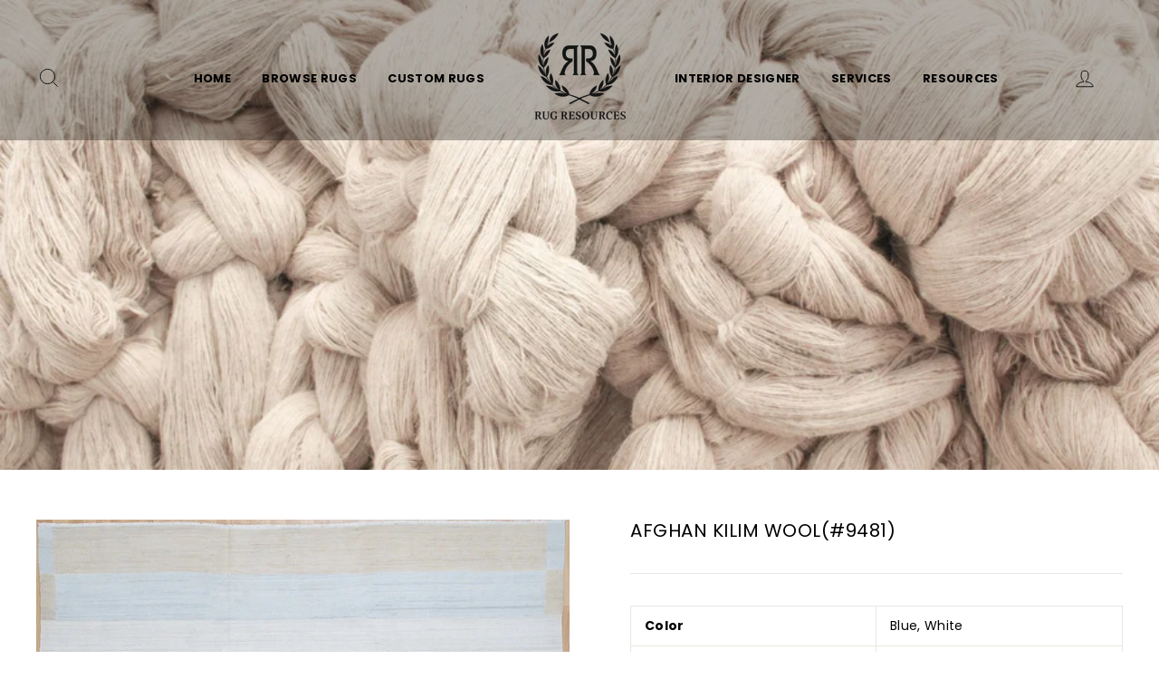

--- FILE ---
content_type: text/html; charset=utf-8
request_url: https://rugresources.com/products?view=meteor&timestamp=1768601465039
body_size: 1314
content:


<html>
  <head>
    <meta name="robots" content="noindex, nofollow">
  <!-- BEGIN app block: shopify://apps/klaviyo-email-marketing-sms/blocks/klaviyo-onsite-embed/2632fe16-c075-4321-a88b-50b567f42507 -->












  <script async src="https://static.klaviyo.com/onsite/js/XCH5yT/klaviyo.js?company_id=XCH5yT"></script>
  <script>!function(){if(!window.klaviyo){window._klOnsite=window._klOnsite||[];try{window.klaviyo=new Proxy({},{get:function(n,i){return"push"===i?function(){var n;(n=window._klOnsite).push.apply(n,arguments)}:function(){for(var n=arguments.length,o=new Array(n),w=0;w<n;w++)o[w]=arguments[w];var t="function"==typeof o[o.length-1]?o.pop():void 0,e=new Promise((function(n){window._klOnsite.push([i].concat(o,[function(i){t&&t(i),n(i)}]))}));return e}}})}catch(n){window.klaviyo=window.klaviyo||[],window.klaviyo.push=function(){var n;(n=window._klOnsite).push.apply(n,arguments)}}}}();</script>

  




  <script>
    window.klaviyoReviewsProductDesignMode = false
  </script>







<!-- END app block --><link rel="canonical" href="https://rugresources.com/collections">
</head>

  <body>
    <script id="meteor-menu-data" type="application/json">
      


  
  {
    "version": "4.5.2",
    "base_url": "https://meteor.heliumdev.com",
    "settings": {"app_proxy":"apps/meteor","z_index":"9999","mobile_breakpoint":"","disable_at_width":"","vertical_offset":0,"mobile_vertical_offset":0,"css":"","queries":"div \u003e ul \u003e li \u003e a","async_load":"true","layout_liquid":"theme.liquid","external_links_in_new_tab":"false"},
    "theme": {
      "name": "Exclusive 2.0",
      "version": "1.20"
    },
    "linklists": {
      "main-menu": {
        "links": [
          


  
  

  {        "title": "Home",        "url": "\/",        "type": "frontpage_link","object_id": null,"nest_level": 1,        "links": [                                      ]      },                            {        "title": "Browse Rugs",        "url": "\/collections\/browse-rugs",        "type": "collection_link","object_id": 425643704599,"nest_level": 1,        "links": [                                      ]      },                            {        "title": "Custom Rugs",        "url": "\/collections\/custom-rugs",        "type": "collection_link","object_id": 425643770135,"nest_level": 1,        "links": [                                      ]      },                            {        "title": "Interior Designer",        "url": "\/pages\/interior-designer",        "type": "page_link","object_id": 158759780631,"nest_level": 1,        "links": [                                      ]      },                            {        "title": "Services",        "url": "\/collections\/services",        "type": "collection_link","object_id": 425643966743,"nest_level": 1,        "links": [                        {        "title": "Rug Cleaning ",        "url": "\/collections\/rug-cleaning-services",        "type": "collection_link","nest_level": 2,        "links": [                                      ]      },                            {        "title": "Rug Repair and Restoration",        "url": "\/collections\/rug-repair-and-restoration",        "type": "collection_link","nest_level": 2,        "links": [                        {        "title": "Rug Patching",        "url": "\/collections\/rug-patching",        "type": "collection_link","nest_level": 3,        "links": [              ]      },                            {        "title": "Rug Alterations",        "url": "\/collections\/rug-alterations",        "type": "collection_link","nest_level": 3,        "links": [              ]      },                            {        "title": "Rug Rebinding",        "url": "\/collections\/rug-rebinding",        "type": "collection_link","nest_level": 3,        "links": [              ]      },                            {        "title": "Rug Seam Repair",        "url": "\/collections\/rug-seam-repair",        "type": "collection_link","nest_level": 3,        "links": [              ]      },                            {        "title": "Moth Eradication",        "url": "\/collections\/moth-eradication",        "type": "collection_link","nest_level": 3,        "links": [              ]      },                            {        "title": "Rug Sealing",        "url": "\/collections\/rug-sealing",        "type": "collection_link","nest_level": 3,        "links": [              ]      }              ]      },                            {        "title": "Rug Consultation",        "url": "\/collections\/rug-consultation",        "type": "collection_link","nest_level": 2,        "links": [                                      ]      }              ]      },                            {        "title": "Resources",        "url": "\/collections\/resources",        "type": "collection_link","object_id": 425644032279,"nest_level": 1,        "links": [                        {        "title": "FAQ",        "url": "\/collections\/faq",        "type": "collection_link","nest_level": 2,        "links": [                                      ]      },                            {        "title": "Rug Measurement Guide",        "url": "\/collections\/rug-measurement-guide",        "type": "collection_link","nest_level": 2,        "links": [                                      ]      }              ]      }


        ]
      }
    },
    "menus":
    [
      {
        "id": "9jsqYl",
        "title": "Services",
        "list_handle": "main-menu",
        "object_path": "/collections/services",
        "sub_list_handle": "",
        "template": "solar",
        "object_id": "425643966743",
        "settings": {"size":"220px","action":"hover","animation":"none","font_size":"0.95em","color_text":"30,30,30,1","color_hover":"0,185,215,1","font_weight":"normal","color_background":"255,255,255,1","color_hover_text":"255,255,255,1","color_mobile_text":"240,240,240,1","delay_menu_opening":"false","menu_opening_delay":"200ms","stack_mobile_links":"true","color_mobile_background":"30,30,30,1"},
        "handle": null,
        "manual_attach": false
      }
    ]
  }


    </script>
  <style> .header-wrapper {background-color: white; background-image: linear-gradient(rgba(0, 0, 0, 0), rgba(0, 0, 0, 0));} .header-wrapper--sticky {background-color: white; background-image: linear-gradient(rgba(0, 0, 0, 0), rgba(0, 0, 0, 0));} .is-light {background-color: white; background-image: linear-gradient(rgba(0, 0, 0, 0), rgba(0, 0, 0, 0));} a.site-nav__link.site-nav__link--underline {color: black; text-decoration-color: black;} a.site-nav__link.site-nav__link--underline:hover {color: black; text-decoration-color: black;} svg.icon.icon-hamburger {color: black;} svg.icon.icon-search {color: black;} svg.icon.icon-user {color: black;} div.slideshow__slide.slideshow__slide--page-image-hero.slick-slide.slick-current.slick-active {position: relative;} .parallax-container {position: absolute; top: 0%; transform: translate3d(0px, 0px, 0px);} h2.h1.hero__title {margin-top: 100px;} </style>
</body>
</html>


--- FILE ---
content_type: text/css
request_url: https://rugresources.com/cdn/shop/t/11/assets/meteor-menu.css?v=106871489229491417431685586300
body_size: 8944
content:
/*!
* Meteor Mega Menus (https://apps.shopify.com/meteor-mega-menus)
* Author: Helium Development, heliumdev.com
* Version: 4.5.2
* 
* YOU SHOULD NOT BE EDITTING THIS FILE. CHANGES WILL BE OVERWRITTEN ON SAVE!
* For CSS changes, please use Meteor's built-in CSS editor, which applies saved changes directly.
*/.meteor-menu[data-meteor-template=amazon]{width:900px;height:auto;border-radius:3px;border:1px solid rgba(0,0,0,.1);font-size:1em}.meteor-menu[data-meteor-template=amazon] .m-pointer{border-color:#0000001a}.meteor-menu[data-meteor-template=amazon] .m-nav{cursor:pointer}.meteor-menu[data-meteor-template=amazon]:not([data-height=auto]) .m-links,.meteor-menu[data-meteor-template=amazon]:not([data-height=auto]) .m-sub-nav{max-height:100%;overflow-y:auto}.meteor-menu[data-meteor-template=amazon][data-meteor-center-content=true] .m-level-1>a{padding-left:0!important;padding-right:0!important}.meteor-menu[data-meteor-template=amazon][data-vertical-alignment=middle]:not([data-height=auto]) .m-links-container{display:-webkit-box;display:-ms-flexbox;display:flex}.meteor-menu[data-meteor-template=amazon][data-vertical-alignment=middle]:not([data-height=auto]) .m-links-container .m-links{margin-top:auto;margin-bottom:auto;width:100%}.meteor-menu[data-meteor-template=amazon][data-vertical-alignment=middle]:not([data-height=auto]) .m-sub-nav{margin-top:auto;margin-bottom:auto}.meteor-menu[data-meteor-template=amazon][data-vertical-alignment=middle]:not([data-height=auto])[data-image-position=bottom] .m-sub-nav{margin-top:auto;margin-bottom:0}.meteor-menu[data-meteor-template=amazon][data-vertical-alignment=middle]:not([data-height=auto])[data-image-position=bottom] .m-nav-image{margin-bottom:auto!important}.meteor-menu[data-meteor-template=amazon][data-vertical-alignment=middle]:not([data-height=auto])[data-image-position=top] .m-sub-links{-ms-flex-line-pack:center;align-content:center}.meteor-menu[data-meteor-template=amazon][data-vertical-alignment=middle]:not([data-height=auto])[data-image-position=top] .m-sub-nav{margin-bottom:auto;margin-top:0}.meteor-menu[data-meteor-template=amazon][data-vertical-alignment=middle]:not([data-height=auto])[data-image-position=top] .m-nav-image{margin-top:auto!important}.meteor-menu[data-meteor-template=amazon] .m-container{display:-webkit-box;display:-ms-flexbox;display:flex;height:100%}.meteor-menu[data-meteor-template=amazon] .m-container .m-pointer{border-color:#63636340}.meteor-menu[data-meteor-template=amazon] .m-container a{display:block!important}.meteor-menu[data-meteor-template=amazon] .m-links-container{border-right:1px solid rgba(0,0,0,.1);border-top-left-radius:3px;border-bottom-left-radius:3px}.meteor-menu[data-meteor-template=amazon] .m-links{overflow:hidden}.meteor-menu[data-meteor-template=amazon] .m-links .m-level-1{overflow:hidden;position:relative;display:-webkit-box;display:-ms-flexbox;display:flex;-webkit-box-align:center;-ms-flex-align:center;align-items:center}.meteor-menu[data-meteor-template=amazon] .m-links .m-level-1:first-of-type{border-top-left-radius:3px}.meteor-menu[data-meteor-template=amazon] .m-links .m-level-1:last-of-type{border-bottom-left-radius:3px}.meteor-menu[data-meteor-template=amazon] .m-links .m-level-1 .m-level-1-arrow{min-width:.6em;min-height:.6em;width:.6em;height:.6em;-webkit-transform:translateX(-2em) rotate(45deg);transform:translate(-2em) rotate(45deg);-webkit-transition:opacity .3s ease,-webkit-transform .3s ease;transition:opacity .3s ease,-webkit-transform .3s ease;transition:transform .3s ease,opacity .3s ease;transition:transform .3s ease,opacity .3s ease,-webkit-transform .3s ease;border-top:2px solid #000;border-right:2px solid #000;margin-left:auto;opacity:0}.meteor-menu[data-meteor-template=amazon] .m-links .m-level-1[data-meteor-active=true]>a{font-weight:700!important}.meteor-menu[data-meteor-template=amazon] .m-links .m-level-1[data-meteor-active=true] .m-level-1-arrow{opacity:1;-webkit-transform:translateX(-1em) rotate(45deg);transform:translate(-1em) rotate(45deg)}.meteor-menu[data-meteor-template=amazon] .m-links .m-level-1>a{font-size:1em!important;display:block!important;padding-right:2em!important;-webkit-transition:padding-left .3s ease;transition:padding-left .3s ease;width:100%}.meteor-menu[data-meteor-template=amazon] .m-sub-links{height:auto;display:-webkit-box;display:-ms-flexbox;display:flex;overflow:hidden;-webkit-box-align:start;-ms-flex-align:start;align-items:flex-start;border-top-right-radius:3px;border-bottom-right-radius:3px}.meteor-menu[data-meteor-template=amazon] .m-sub-links:not([data-no-animate=true]){-webkit-transition:height .3s ease;transition:height .3s ease}.meteor-menu[data-meteor-template=amazon] .m-sub-links[data-link-sort-direction=left_to_right]>.m-sub-nav{display:-webkit-box;display:-ms-flexbox;display:flex}.meteor-menu[data-meteor-template=amazon] .m-sub-links[data-link-sort-direction=left_to_right][data-columns-per-row="1"] .m-level-2{width:100%}.meteor-menu[data-meteor-template=amazon] .m-sub-links[data-link-sort-direction=left_to_right][data-columns-per-row="2"] .m-level-2{width:50%}.meteor-menu[data-meteor-template=amazon] .m-sub-links[data-link-sort-direction=left_to_right][data-columns-per-row="3"] .m-level-2{width:33.33333%}.meteor-menu[data-meteor-template=amazon] .m-sub-links[data-link-sort-direction=left_to_right][data-columns-per-row="4"] .m-level-2{width:25%}.meteor-menu[data-meteor-template=amazon] .m-sub-links[data-link-sort-direction=top_to_bottom]>.m-sub-nav{display:block}.meteor-menu[data-meteor-template=amazon] .m-sub-links[data-link-sort-direction=top_to_bottom]>.m-sub-nav>.m-nav.m-level-2{-webkit-column-break-inside:avoid;page-break-inside:avoid;break-inside:avoid}.meteor-menu[data-meteor-template=amazon] .m-sub-links[data-link-sort-direction=top_to_bottom][data-columns-per-row="1"]>.m-sub-nav{-webkit-column-count:1;-moz-column-count:1;column-count:1}.meteor-menu[data-meteor-template=amazon] .m-sub-links[data-link-sort-direction=top_to_bottom][data-columns-per-row="2"]>.m-sub-nav{-webkit-column-count:2;-moz-column-count:2;column-count:2}.meteor-menu[data-meteor-template=amazon] .m-sub-links[data-link-sort-direction=top_to_bottom][data-columns-per-row="3"]>.m-sub-nav{-webkit-column-count:3;-moz-column-count:3;column-count:3}.meteor-menu[data-meteor-template=amazon] .m-sub-links[data-link-sort-direction=top_to_bottom][data-columns-per-row="4"]>.m-sub-nav{-webkit-column-count:4;-moz-column-count:4;column-count:4}.meteor-menu[data-meteor-template=amazon] .m-sub-links:not([data-m-image=none])[data-image-position=bottom] .m-level-2.m-nav-image,.meteor-menu[data-meteor-template=amazon] .m-sub-links:not([data-m-image=none])[data-image-position=hidden] .m-level-2.m-nav-image,.meteor-menu[data-meteor-template=amazon] .m-sub-links:not([data-m-image=none])[data-image-position=right] .m-level-2.m-nav-image,.meteor-menu[data-meteor-template=amazon] .m-sub-links:not([data-m-image=none])[data-image-position=top] .m-level-2.m-nav-image,.meteor-menu[data-meteor-template=amazon] .m-sub-links[data-m-image=none] .m-nav-image{display:none!important}.meteor-menu[data-meteor-template=amazon] .m-sub-links:not([data-m-image=none])[data-image-position=right]>.m-nav-image{border-left:1px solid rgba(0,0,0,.1)!important;height:100%}.meteor-menu[data-meteor-template=amazon] .m-sub-links:not([data-m-image=none])[data-image-position=bottom]{-ms-flex-wrap:wrap;flex-wrap:wrap}.meteor-menu[data-meteor-template=amazon] .m-sub-links:not([data-m-image=none])[data-image-position=bottom]>.m-nav-image{width:100%;border-top:1px solid rgba(0,0,0,.1)!important;-ms-flex-item-align:end;align-self:flex-end}.meteor-menu[data-meteor-template=amazon] .m-sub-links:not([data-m-image=none])[data-image-position=top]{-ms-flex-wrap:wrap;flex-wrap:wrap;-ms-flex-line-pack:start;align-content:flex-start}.meteor-menu[data-meteor-template=amazon] .m-sub-links:not([data-m-image=none])[data-image-position=top]>.m-nav-image{width:100%;-webkit-box-ordinal-group:0;-ms-flex-order:-1;order:-1;border-bottom:1px solid rgba(0,0,0,.1)!important}.meteor-menu[data-meteor-template=amazon] .m-sub-links:not([data-m-image=none])[data-image-position=start] .m-level-2.m-nav-image{-webkit-box-ordinal-group:0;-ms-flex-order:-1;order:-1}.meteor-menu[data-meteor-template=amazon] .m-sub-links .m-sub-links-title{width:100%;padding-bottom:1em;display:none}.meteor-menu[data-meteor-template=amazon] .m-sub-links .m-sub-links-title a{font-size:1.25em!important;font-weight:700!important}.meteor-menu[data-meteor-template=amazon] .m-sub-links .m-sub-links-title[data-meteor-active=true]{display:block}.meteor-menu[data-meteor-template=amazon] .m-sub-links>.m-nav-image{background-size:contain!important;background-position:50%!important;background-repeat:no-repeat!important;-webkit-box-flex:0;-ms-flex-positive:0;flex-grow:0}.meteor-menu[data-meteor-template=amazon] .m-sub-links>.m-nav-image[data-image-size=cover]{background-size:cover!important}.meteor-menu[data-meteor-template=amazon] .m-sub-links>.m-nav-image[data-image-size=contain]{background-size:contain!important}.meteor-menu[data-meteor-template=amazon] .m-sub-links .m-sub-nav{-ms-flex-preferred-size:100%;flex-basis:100%;-ms-flex-wrap:wrap;flex-wrap:wrap;-webkit-box-align:start;-ms-flex-align:start;align-items:flex-start;-ms-flex-line-pack:start;align-content:flex-start;-ms-flex-item-align:start;align-self:flex-start;-ms-flex-negative:0;flex-shrink:0}.meteor-menu[data-meteor-template=amazon] .m-sub-links .m-sub-nav[data-meteor-active=false]{display:none!important}.meteor-menu[data-meteor-template=amazon] .m-sub-links .m-sub-nav .m-level-2{padding:1em!important;-webkit-box-sizing:border-box;box-sizing:border-box;-webkit-box-orient:vertical;-webkit-box-direction:normal;-ms-flex-direction:column;flex-direction:column;-webkit-box-align:start;-ms-flex-align:start;align-items:flex-start}.meteor-menu[data-meteor-template=amazon] .m-sub-links .m-sub-nav .m-level-2>a{font-size:1em!important;opacity:.75;margin-bottom:.5em!important}.meteor-menu[data-meteor-template=amazon] .m-sub-links .m-sub-nav .m-level-2>a:hover{opacity:1}.meteor-menu[data-meteor-template=amazon] .m-sub-links .m-sub-nav .m-level-2.m-nav-image{-ms-flex-item-align:stretch;align-self:stretch;display:-webkit-box;display:-ms-flexbox;display:flex;min-height:100px;background-position:50%!important;background-repeat:no-repeat!important}.meteor-menu[data-meteor-template=amazon] .m-sub-links .m-sub-nav .m-level-2.m-nav-image[data-image-size=cover]{background-size:cover!important}.meteor-menu[data-meteor-template=amazon] .m-sub-links .m-sub-nav .m-level-2.m-nav-image[data-image-size=contain]{background-size:contain!important}.meteor-menu[data-meteor-template=amazon] .m-sub-links .m-sub-nav .m-level-2 .m-level-3{width:100%;display:inline-block;padding-bottom:.5em;-webkit-transition:padding-left .3s ease;transition:padding-left .3s ease}.meteor-menu[data-meteor-template=amazon] .m-sub-links .m-sub-nav .m-level-2 .m-level-3:hover>a{opacity:.75}.meteor-menu[data-meteor-template=amazon] .m-sub-links .m-sub-nav .m-level-2 .m-level-3>a{line-height:1.1em!important;opacity:.5}.meteor-menu[data-meteor-template=fortress]{border:1px solid #e6e6e6;width:900px;border-radius:3px}.meteor-menu[data-meteor-template=fortress] .m-pointer{border-color:#e6e6e6}.meteor-menu[data-meteor-template=fortress][data-size=narrow]{width:600px}.meteor-menu[data-meteor-template=fortress][data-size=normal]{width:900px}.meteor-menu[data-meteor-template=fortress][data-size=wide]{width:1200px}.meteor-menu[data-meteor-template=fortress][data-size=full]{width:100vw;border-left:0;border-right:0}.meteor-menu[data-meteor-template=fortress] .m-container{-webkit-box-align:stretch;-ms-flex-align:stretch;align-items:stretch;display:-webkit-box;display:-ms-flexbox;display:flex;max-width:100%;margin-left:auto;margin-right:auto}.meteor-menu[data-meteor-template=fortress] .m-container[data-content-width=narrow]{width:600px}.meteor-menu[data-meteor-template=fortress] .m-container[data-content-width=normal]{width:900px}.meteor-menu[data-meteor-template=fortress] .m-container[data-content-width=wide]{width:1200px}.meteor-menu[data-meteor-template=fortress] .m-container[data-content-width=fill]{width:100%}.meteor-menu[data-meteor-template=fortress] .m-container[data-content-width=fill][data-image-position=right] .m-display-image{border-top-right-radius:3px;border-bottom-right-radius:3px}.meteor-menu[data-meteor-template=fortress] .m-container[data-image-position=left] .m-display-image{border-top-left-radius:3px;border-bottom-left-radius:3px}.meteor-menu[data-meteor-template=fortress] .m-container[data-image-position=right] .m-display-image{-webkit-box-ordinal-group:2;-ms-flex-order:1;order:1;border-left:1px solid #e6e6e6!important}.meteor-menu[data-meteor-template=fortress] .m-container[data-image-position=left] .m-display-image{border-right:1px solid #e6e6e6!important}.meteor-menu[data-meteor-template=fortress] .m-display-image{display:-webkit-box!important;display:-ms-flexbox!important;display:flex!important;width:40%;background-size:cover;background-position:50%!important;background-repeat:no-repeat!important;-webkit-box-flex:1;-ms-flex:1;flex:1}.meteor-menu[data-meteor-template=fortress] .m-display-image p{margin:auto!important;display:inline-block!important;-webkit-transition:opacity .3s ease,-webkit-transform .3s ease;transition:opacity .3s ease,-webkit-transform .3s ease;transition:opacity .3s ease,transform .3s ease;transition:opacity .3s ease,transform .3s ease,-webkit-transform .3s ease;font-size:18px;line-height:20px;text-align:center;opacity:0;-webkit-transform:scale(.95);transform:scale(.95);padding:10px}.meteor-menu[data-meteor-template=fortress] .m-display-image:hover p{opacity:1;-webkit-transform:scale(1);transform:scale(1)}.meteor-menu[data-meteor-template=fortress][data-meteor-center-content=true] a,.meteor-menu[data-meteor-template=fortress][data-meteor-center-content=true] p{-webkit-transition:color .3s ease,opacity .3s ease!important;transition:color .3s ease,opacity .3s ease!important;-webkit-transform:none!important;transform:none!important}.meteor-menu[data-meteor-template=fortress] .m-nav.m-level-1{padding:10px;-webkit-box-sizing:border-box;box-sizing:border-box}.meteor-menu[data-meteor-template=fortress] .m-links{width:60%;max-height:100%;padding:10px;overflow-y:auto}.meteor-menu[data-meteor-template=fortress] .m-links[data-link-sort-direction=left_to_right]{display:-webkit-box;display:-ms-flexbox;display:flex;-webkit-box-orient:horizontal;-webkit-box-direction:normal;-ms-flex-flow:row wrap;flex-flow:row wrap}.meteor-menu[data-meteor-template=fortress] .m-links[data-link-sort-direction=left_to_right][data-columns-per-row="1"] .m-nav{-ms-flex-preferred-size:100%;flex-basis:100%}.meteor-menu[data-meteor-template=fortress] .m-links[data-link-sort-direction=left_to_right][data-columns-per-row="2"] .m-nav{-ms-flex-preferred-size:50%;flex-basis:50%}.meteor-menu[data-meteor-template=fortress] .m-links[data-link-sort-direction=left_to_right][data-columns-per-row="3"] .m-nav{-ms-flex-preferred-size:33.33333%;flex-basis:33.33333%}.meteor-menu[data-meteor-template=fortress] .m-links[data-link-sort-direction=left_to_right][data-columns-per-row="4"] .m-nav{-ms-flex-preferred-size:25%;flex-basis:25%}.meteor-menu[data-meteor-template=fortress] .m-links[data-link-sort-direction=left_to_right][data-columns-per-row=auto] .m-nav.m-level-1{-webkit-box-flex:1;-ms-flex:1 0 auto;flex:1 0 auto;width:200px}.meteor-menu[data-meteor-template=fortress] .m-links[data-link-sort-direction=top_to_bottom] .m-nav.m-level-1{-webkit-column-break-inside:avoid;page-break-inside:avoid;break-inside:avoid}.meteor-menu[data-meteor-template=fortress] .m-links[data-link-sort-direction=top_to_bottom][data-columns-per-row="1"]{-webkit-column-count:1;-moz-column-count:1;column-count:1}.meteor-menu[data-meteor-template=fortress] .m-links[data-link-sort-direction=top_to_bottom][data-columns-per-row="2"]{-webkit-column-count:2;-moz-column-count:2;column-count:2}.meteor-menu[data-meteor-template=fortress] .m-links[data-link-sort-direction=top_to_bottom][data-columns-per-row="3"]{-webkit-column-count:3;-moz-column-count:3;column-count:3}.meteor-menu[data-meteor-template=fortress] .m-links[data-link-sort-direction=top_to_bottom][data-columns-per-row="4"]{-webkit-column-count:4;-moz-column-count:4;column-count:4}.meteor-menu[data-meteor-template=fortress] .m-links[data-link-sort-direction=top_to_bottom][data-columns-per-row=auto]{-webkit-column-count:2;-moz-column-count:2;column-count:2}.meteor-menu[data-meteor-template=fortress] .m-title{display:block!important;font-weight:700;color:inherit!important;font-size:15px!important;margin-bottom:6px!important;padding:0!important}.meteor-menu[data-meteor-template=fortress] .m-level-2 a{font-size:14px!important;display:block!important;padding:3px 0!important;position:relative!important;-webkit-transition:color .3s ease,opacity .3s ease,-webkit-transform .2s ease;transition:color .3s ease,opacity .3s ease,-webkit-transform .2s ease;transition:transform .2s ease,color .3s ease,opacity .3s ease;transition:transform .2s ease,color .3s ease,opacity .3s ease,-webkit-transform .2s ease;opacity:.7!important}.meteor-menu[data-meteor-template=fortress] .m-level-2 a:hover{-webkit-transform:translateX(5px);transform:translate(5px);opacity:1!important}.meteor-menu[data-meteor-template=fortress] .m-level-2 a:hover:before{content:"";opacity:.5;height:100%;position:absolute;left:-5px;top:0;width:5px}.meteor-menu[data-meteor-template=horizon]{-webkit-box-shadow:0 15px 30px rgba(0,0,0,.1);box-shadow:0 15px 30px #0000001a;font-size:16px;overflow:hidden}.meteor-menu[data-meteor-template=horizon]:not([data-size="100vw"]){border-radius:5px;-webkit-box-shadow:0 15px 30px rgba(0,0,0,.2);box-shadow:0 15px 30px #0003}.meteor-menu[data-meteor-template=horizon][data-sub-links-inactive=true] .m-container .m-links{padding-bottom:0!important}.meteor-menu[data-meteor-template=horizon][data-disable-animation=true] .m-large-detail-item,.meteor-menu[data-meteor-template=horizon][data-disable-animation=true] .m-sub-links-wrapper{-webkit-animation:none!important;animation:none!important;opacity:1!important}.meteor-menu[data-meteor-template=horizon] .m-container[data-has-large-item=true] .m-sub-links .m-sub-links-inner{margin-left:0}.meteor-menu[data-meteor-template=horizon] .m-container[data-has-large-item=true] .m-sub-links[data-enable-animation=true] .m-sub-links-wrapper{-webkit-animation-delay:.1s!important;animation-delay:.1s!important}.meteor-menu[data-meteor-template=horizon] .m-container[data-active-link-style=caret] .m-links{padding-bottom:13px}.meteor-menu[data-meteor-template=horizon] .m-container[data-active-link-style=caret] .m-links .m-link-container{background:none!important}.meteor-menu[data-meteor-template=horizon] .m-container[data-active-link-style=caret] .m-sub-links{margin-top:-10px}.meteor-menu[data-meteor-template=horizon] .m-container[data-active-link-style=flush] .m-links .m-link-container .m-link .carrot{display:none!important}.meteor-menu[data-meteor-template=horizon] .m-links{width:100%;display:-webkit-box;display:-ms-flexbox;display:flex;-webkit-box-pack:center;-ms-flex-pack:center;justify-content:center;position:relative;z-index:3}.meteor-menu[data-meteor-template=horizon] .m-links[data-link-alignment=left]{-webkit-box-pack:start;-ms-flex-pack:start;justify-content:flex-start}.meteor-menu[data-meteor-template=horizon] .m-links[data-link-alignment=right]{-webkit-box-pack:end;-ms-flex-pack:end;justify-content:flex-end}.meteor-menu[data-meteor-template=horizon] .m-links .m-link-container{height:100%;display:-webkit-box;display:-ms-flexbox;display:flex;-webkit-box-align:center;-ms-flex-align:center;align-items:center;cursor:pointer;padding:0 15px;z-index:5}.meteor-menu[data-meteor-template=horizon] .m-links .m-link-container[data-active=true]{z-index:6}.meteor-menu[data-meteor-template=horizon] .m-links .m-link-container[data-active=true] .m-link .carrot{display:block}.meteor-menu[data-meteor-template=horizon] .m-links .m-link-container .m-link{font-weight:700!important;z-index:1;height:100%;display:-webkit-box!important;display:-ms-flexbox!important;display:flex!important;-webkit-box-align:center!important;-ms-flex-align:center!important;align-items:center!important;position:relative!important;text-align:center!important;line-height:1.1!important}.meteor-menu[data-meteor-template=horizon] .m-links .m-link-container .m-link:hover:after{display:block}.meteor-menu[data-meteor-template=horizon] .m-links .m-link-container .m-link:after{content:"";height:33.33333%;left:-100px;right:-100px;position:absolute;bottom:0;display:none}.meteor-menu[data-meteor-template=horizon] .m-links .m-link-container .m-link .carrot{position:absolute;width:35px;height:13px;left:calc(50% - 17.5px);top:100%;display:none;pointer-events:none;z-index:5}.meteor-menu[data-meteor-template=horizon] .m-links .m-link-container .m-link .carrot svg{width:100%;height:100%;vertical-align:baseline!important;margin:0;top:0;-webkit-transform:none!important;transform:none!important}.meteor-menu[data-meteor-template=horizon] .m-links .m-link-container .m-link .carrot:before{content:"";height:100%;right:calc(100% - 4px);position:absolute;width:100vw;top:0}.meteor-menu[data-meteor-template=horizon] .m-links .m-link-container .m-link .carrot:after{content:"";height:100%;left:calc(100% - 4px);position:absolute;width:100vw;top:0}.meteor-menu[data-meteor-template=horizon] .m-sub-links{top:100%;left:0;width:100%;display:none;z-index:0;-webkit-box-pack:center;-ms-flex-pack:center;justify-content:center;position:relative;z-index:2}.meteor-menu[data-meteor-template=horizon] .m-sub-links[data-active=true]{display:-webkit-box;display:-ms-flexbox;display:flex}.meteor-menu[data-meteor-template=horizon] .m-sub-links[data-enable-animation=true] .m-large-detail-item,.meteor-menu[data-meteor-template=horizon] .m-sub-links[data-enable-animation=true] .m-sub-links-wrapper{opacity:0}.meteor-menu[data-meteor-template=horizon] .m-sub-links[data-enable-animation=true][data-active=true] .m-sub-links-wrapper{-webkit-animation:meteor-horizon-showSubLinks .35s cubic-bezier(.22,.61,.36,1) forwards;animation:meteor-horizon-showSubLinks .35s cubic-bezier(.22,.61,.36,1) forwards}.meteor-menu[data-meteor-template=horizon] .m-sub-links[data-enable-animation=true][data-active=true] .m-large-detail-item{-webkit-animation:meteor-horizon-showSubLinks .45s cubic-bezier(.22,.61,.36,1) forwards;animation:meteor-horizon-showSubLinks .45s cubic-bezier(.22,.61,.36,1) forwards}.meteor-menu[data-meteor-template=horizon] .m-sub-links .m-sub-links-inner{display:-webkit-box;display:-ms-flexbox;display:flex;width:100%}.meteor-menu[data-meteor-template=horizon] .m-sub-links .m-large-detail-item{margin:0 0 0 auto;position:relative;padding:15px}.meteor-menu[data-meteor-template=horizon] .m-sub-links .m-large-detail-item:after{content:"";position:absolute;top:30px;right:0;height:calc(100% - 60px);width:1px;background:1px #00000026}.meteor-menu[data-meteor-template=horizon] .m-sub-links .m-sub-links-wrapper{display:-webkit-box;display:-ms-flexbox;display:flex;-ms-flex-wrap:wrap;flex-wrap:wrap;-webkit-box-pack:center;-ms-flex-pack:center;justify-content:center;-webkit-box-align:start;-ms-flex-align:start;align-items:flex-start;margin:0 auto;-webkit-box-flex:1;-ms-flex:1;flex:1;padding:15px;overflow-y:auto}.meteor-menu[data-meteor-template=horizon] .m-sub-links .m-sub-links-wrapper[data-meteor-omit-first-item=true] .m-sub-link-container:first-child{display:none}.meteor-menu[data-meteor-template=horizon] .m-sub-link-container{min-width:250px;display:-webkit-box;display:-ms-flexbox;display:flex;-webkit-box-flex:1;-ms-flex:1;flex:1;position:relative;-webkit-box-align:center;-ms-flex-align:center;align-items:center;padding:15px}.meteor-menu[data-meteor-template=horizon] .m-sub-link-container[data-is-large-item=true]{min-width:0!important}.meteor-menu[data-meteor-template=horizon] .m-sub-link-container[data-is-large-item=true] .m-link-description{max-width:300px}.meteor-menu[data-meteor-template=horizon] .m-sub-link-container[data-is-large-item=true] a.m-link-image:link{font-size:16px!important}.meteor-menu[data-meteor-template=horizon] .m-sub-link-container[data-is-large-item=true] .m-link-details{font-size:19.2px}.meteor-menu[data-meteor-template=horizon] .m-sub-link-container[data-is-large-item=true]:not([data-meteor-detail*=description]) .m-link-title{width:120%}.meteor-menu[data-meteor-template=horizon] .m-sub-link-container[data-is-large-item=true][data-size=small] .m-link-description{max-width:216px}.meteor-menu[data-meteor-template=horizon] .m-sub-link-container[data-is-large-item=true][data-size=small] a.m-link-image:link{font-size:14px!important}.meteor-menu[data-meteor-template=horizon] .m-sub-link-container[data-is-large-item=true][data-size=small] .m-link-details{font-size:16.8px!important}.meteor-menu[data-meteor-template=horizon] .m-sub-link-container[data-is-large-item=true][data-size=large] .m-link-description{max-width:384px}.meteor-menu[data-meteor-template=horizon] .m-sub-link-container[data-is-large-item=true][data-size=large] a.m-link-image:link{font-size:18px!important}.meteor-menu[data-meteor-template=horizon] .m-sub-link-container[data-is-large-item=true][data-size=large] .m-link-details{font-size:24px!important}.meteor-menu[data-meteor-template=horizon] .m-sub-link-container[data-is-large-item=true] .m-link{-webkit-box-orient:vertical;-webkit-box-direction:normal;-ms-flex-direction:column;flex-direction:column;-webkit-box-align:start;-ms-flex-align:start;align-items:flex-start}.meteor-menu[data-meteor-template=horizon] .m-sub-link-container[data-is-large-item=true] .m-link .m-link-image{margin-bottom:15px!important}.meteor-menu[data-meteor-template=horizon] .m-sub-link-container a.m-link-image:link{font-size:10px!important;-ms-flex-item-align:start!important;align-self:flex-start!important}.meteor-menu[data-meteor-template=horizon] .m-sub-link-container .m-link-details{font-size:16px;width:100%}.meteor-menu[data-meteor-template=horizon] .m-sub-link-container[data-size=small]{min-width:180px}.meteor-menu[data-meteor-template=horizon] .m-sub-link-container[data-size=small] a.m-link-image:link{font-size:6px!important}.meteor-menu[data-meteor-template=horizon] .m-sub-link-container[data-size=small] .m-link-details{font-size:14px!important}.meteor-menu[data-meteor-template=horizon] .m-sub-link-container[data-size=large]{min-width:320px}.meteor-menu[data-meteor-template=horizon] .m-sub-link-container[data-size=large] a.m-link-image:link{font-size:14px!important}.meteor-menu[data-meteor-template=horizon] .m-sub-link-container[data-size=large] .m-link-details{font-size:20px!important}.meteor-menu[data-meteor-template=horizon] .m-sub-link-container:last-child{border-right:0}.meteor-menu[data-meteor-template=horizon] .m-sub-link-container.m-ghost{height:0;padding-top:0;padding-bottom:0;visibility:hidden}.meteor-menu[data-meteor-template=horizon] .m-sub-link-container .m-link{display:-webkit-box;display:-ms-flexbox;display:flex;width:100%;z-index:1;-webkit-box-align:center;-ms-flex-align:center;align-items:center}.meteor-menu[data-meteor-template=horizon] .m-sub-link-container .m-link .m-link-image{-ms-flex-negative:0;flex-shrink:0;height:8.75em;width:8.75em;background-size:contain!important;background-position:50%!important;background-repeat:no-repeat!important;margin-right:15px!important;border-radius:3px}.meteor-menu[data-meteor-template=horizon] .m-sub-link-container .m-link .m-link-details{display:-webkit-box;display:-ms-flexbox;display:flex;-webkit-box-orient:vertical;-webkit-box-direction:normal;-ms-flex-direction:column;flex-direction:column;-webkit-box-pack:center;-ms-flex-pack:center;justify-content:center}.meteor-menu[data-meteor-template=horizon] .m-sub-link-container .m-link .m-link-details .m-link-title,.meteor-menu[data-meteor-template=horizon] .m-sub-link-container .m-link .m-link-details .m-link-view_more{font-weight:700!important;font-size:.6em!important}.meteor-menu[data-meteor-template=horizon] .m-sub-link-container .m-link .m-link-details .m-link-title:hover,.meteor-menu[data-meteor-template=horizon] .m-sub-link-container .m-link .m-link-details .m-link-view_more:hover{text-decoration:underline!important}.meteor-menu[data-meteor-template=horizon] .m-sub-link-container .m-link .m-link-details .m-link-title{font-size:1em!important;white-space:normal}.meteor-menu[data-meteor-template=horizon] .m-sub-link-container .m-link .m-link-details .m-link-view_more{text-transform:uppercase!important;white-space:nowrap;margin-top:15px!important}.meteor-menu[data-meteor-template=horizon] .m-sub-link-container .m-link .m-link-details .m-link-price{font-style:italic;margin-top:5px;white-space:nowrap;text-align:left}.meteor-menu[data-meteor-template=horizon] .m-sub-link-container .m-link .m-link-details .m-link-price .m-compare-at{opacity:.5;text-decoration:line-through;margin-right:5px}.meteor-menu[data-meteor-template=horizon] .m-sub-link-container .m-link .m-link-details .m-link-description{font-size:.75em;padding-top:10px;white-space:normal;margin:0;text-align:left}.meteor-menu[data-meteor-template=horizon] .m-gradient{position:absolute;top:0;left:0;width:100%;height:100%;z-index:0}.meteor-menu[data-meteor-template=horizon] .m-gradient[data-gradient-shade=dark]{background:-webkit-gradient(linear,right bottom,left top,from(transparent),to(#000));background:linear-gradient(to top left,transparent,#000)}.meteor-menu[data-meteor-template=horizon] .m-gradient[data-gradient-shade=light]{background:-webkit-gradient(linear,right bottom,left top,from(hsla(0,0%,100%,0)),to(#fff));background:linear-gradient(to top left,#fff0,#fff)}@-webkit-keyframes meteor-horizon-showSubLinks{0%{opacity:0;-webkit-transform:translateY(-15px);transform:translateY(-15px)}to{opacity:1;-webkit-transform:translateY(0);transform:translateY(0)}}@keyframes meteor-horizon-showSubLinks{0%{opacity:0;-webkit-transform:translateY(-15px);transform:translateY(-15px)}to{opacity:1;-webkit-transform:translateY(0);transform:translateY(0)}}.meteor-menu{position:absolute;display:none!important;z-index:1000;-webkit-box-sizing:border-box;box-sizing:border-box;max-width:100vw}.meteor-menu[data-meteor-center-content=true],.meteor-menu[data-meteor-center-content=true] a[class][href],.meteor-menu[data-meteor-center-content=true] a[data-m-link],.meteor-menu[data-meteor-center-content=true] a[data-m-navigate],.meteor-menu[data-meteor-center-content=true] p,.meteor-menu[data-meteor-center-content=true] span{text-align:center!important}.meteor-menu[data-active=true],.meteor-menu[data-meteor-force-show=true]{display:block!important}.meteor-menu[data-active=true][data-meteor-animation=zoom]{-webkit-animation:meteor-zoom .3s cubic-bezier(.45,.45,.16,.96);animation:meteor-zoom .3s cubic-bezier(.45,.45,.16,.96);-webkit-transform-origin:50% 0;transform-origin:50% 0}.meteor-menu[data-active=true][data-meteor-animation=slide]{-webkit-animation:meteor-slide .4s cubic-bezier(.45,.45,.16,.96);animation:meteor-slide .4s cubic-bezier(.45,.45,.16,.96)}.meteor-menu[data-active=true][data-meteor-animation=fade]{-webkit-animation:meteor-fade .4s ease;animation:meteor-fade .4s ease}.meteor-menu[data-active=true][data-meteor-animation=fold]{-webkit-animation:meteor-fold .5s ease;animation:meteor-fold .5s ease;-webkit-transform-origin:50% 10%;transform-origin:50% 10%}.meteor-menu .m-pointer{position:absolute;top:-1px;left:0;-webkit-transform:translate(-50%,-100%);transform:translate(-50%,-100%);width:0;height:0;display:block;border-left:8px solid transparent!important;border-right:8px solid transparent!important;border-bottom:8px solid hsla(0,0%,39%,.2);z-index:0}.meteor-menu p,.meteor-menu span{line-height:1.2}.m-ghost-link{height:0!important;margin-top:0!important;margin-bottom:0!important;border-color:transparent}.m-arrow-left,.m-arrow-right{position:relative;height:40px;width:40px;cursor:pointer;display:inline-block}.m-arrow-left:before,.m-arrow-right:before{content:"";position:absolute;left:calc(50% + 2px);top:50%;width:12px;height:12px;border-style:solid;border-color:inherit;border-top-width:2px;border-right-width:2px;border-bottom-width:0;border-left-width:0;-webkit-transform:translate(-50%,-50%) rotate(45deg);transform:translate(-50%,-50%) rotate(45deg)}.m-arrow-left.m-arrow-left:before,.m-arrow-right.m-arrow-left:before{-webkit-transform:translate(-50%,-50%) rotate(-135deg);transform:translate(-50%,-50%) rotate(-135deg)}.m-preload{display:none}[data-has-meteor-menu=true]~.bacon-menu,[data-has-meteor-menu=true]~[class*=dropdown],[data-has-meteor-menu=true]~[class*=sub],[data-has-meteor-menu=true]~ul{display:none!important}@-webkit-keyframes meteor-zoom{0%{opacity:0;-webkit-transform:scale(.9);transform:scale(.9)}to{opacity:1;-webkit-transform:scale(1);transform:scale(1)}}@keyframes meteor-zoom{0%{opacity:0;-webkit-transform:scale(.9);transform:scale(.9)}to{opacity:1;-webkit-transform:scale(1);transform:scale(1)}}@-webkit-keyframes meteor-slide{0%{opacity:0;-webkit-transform:translateY(50px);transform:translateY(50px)}to{opacity:1;-webkit-transform:translateY(0);transform:translateY(0)}}@keyframes meteor-slide{0%{opacity:0;-webkit-transform:translateY(50px);transform:translateY(50px)}to{opacity:1;-webkit-transform:translateY(0);transform:translateY(0)}}@-webkit-keyframes meteor-fade{0%{opacity:0}to{opacity:1}}@keyframes meteor-fade{0%{opacity:0}to{opacity:1}}@-webkit-keyframes meteor-fold{0%{opacity:0;-webkit-transform:perspective(100vw) rotateX(30deg) translateY(-10px) scale(.95);transform:perspective(100vw) rotateX(30deg) translateY(-10px) scale(.95)}to{opacity:1;-webkit-transform:perspective(100vw) rotateX(0deg) translateY(0) scale(1);transform:perspective(100vw) rotateX(0) translateY(0) scale(1)}}@keyframes meteor-fold{0%{opacity:0;-webkit-transform:perspective(100vw) rotateX(30deg) translateY(-10px) scale(.95);transform:perspective(100vw) rotateX(30deg) translateY(-10px) scale(.95)}to{opacity:1;-webkit-transform:perspective(100vw) rotateX(0deg) translateY(0) scale(1);transform:perspective(100vw) rotateX(0) translateY(0) scale(1)}}.meteor-menu{line-height:1;text-align:left;font-size:16px;text-transform:none;-webkit-box-sizing:border-box;box-sizing:border-box;pointer-events:all}.meteor-menu a,.meteor-menu a:active,.meteor-menu a:focus,.meteor-menu a:hover,.meteor-menu a:link{opacity:1;-webkit-transition:none;transition:none;text-align:left!important;line-height:1em!important;text-transform:none!important;margin:0!important;padding:0!important;display:inline!important;background:transparent!important;text-shadow:none!important;font-weight:400!important;-webkit-box-sizing:border-box!important;box-sizing:border-box!important;font-size:14px!important;border:none!important;outline:none!important;text-decoration:none!important;white-space:normal;-webkit-box-align:unset!important;-ms-flex-align:unset!important;align-items:unset!important;-webkit-box-pack:unset!important;-ms-flex-pack:unset!important;justify-content:unset!important}.meteor-menu[data-meteor-template=pinnacle]{width:auto;height:auto;border-radius:6px;-webkit-box-shadow:0 5px 20px rgba(0,0,0,.3);box-shadow:0 5px 20px #0000004d}.meteor-menu[data-meteor-template=pinnacle][data-disable-animations=true] .m-active-link-marker{-webkit-transition:none!important;transition:none!important}.meteor-menu[data-meteor-template=pinnacle] .m-pointer{height:auto;z-index:0;border:0;top:-8px;height:16px;width:16px;-webkit-box-shadow:5px 5px 20px rgba(0,0,0,.3);box-shadow:5px 5px 20px #0000004d;-webkit-transform:rotate(45deg);transform:rotate(45deg);z-index:1;border:0!important}.meteor-menu[data-meteor-template=pinnacle] .m-nav{cursor:pointer}.meteor-menu[data-meteor-template=pinnacle][data-height=auto]{height:auto}.meteor-menu[data-meteor-template=pinnacle]:not([data-height=auto]) .m-sub-links{overflow-y:auto}.meteor-menu[data-meteor-template=pinnacle][data-height=tiny]{height:200px}.meteor-menu[data-meteor-template=pinnacle][data-height=short]{height:350px}.meteor-menu[data-meteor-template=pinnacle][data-height=normal]{height:500px}.meteor-menu[data-meteor-template=pinnacle][data-height=tall]{height:650px}.meteor-menu[data-meteor-template=pinnacle][data-height=large]{height:800px}.meteor-menu[data-meteor-template=pinnacle][data-vertical-alignment=middle]:not([data-height=auto]) .m-links-container{display:-webkit-box;display:-ms-flexbox;display:flex;-webkit-box-pack:center;-ms-flex-pack:center;justify-content:center;-webkit-box-orient:vertical;-webkit-box-direction:normal;-ms-flex-direction:column;flex-direction:column}.meteor-menu[data-meteor-template=pinnacle][data-vertical-alignment=middle]:not([data-height=auto]) .m-sub-links{-webkit-box-align:center;-ms-flex-align:center;align-items:center}.meteor-menu[data-meteor-template=pinnacle][data-vertical-alignment=middle]:not([data-height=auto])[data-height=auto] .m-links-container{-webkit-box-pack:start;-ms-flex-pack:start;justify-content:flex-start}.meteor-menu[data-meteor-template=pinnacle] .m-container{display:-webkit-box;display:-ms-flexbox;display:flex;height:100%;margin:auto;border-radius:6px;overflow:hidden;max-width:100%}.meteor-menu[data-meteor-template=pinnacle] .m-container a{display:block!important}.meteor-menu[data-meteor-template=pinnacle] .m-links-container{position:relative;overflow-y:auto;z-index:3;-ms-flex-negative:0;flex-shrink:0}.meteor-menu[data-meteor-template=pinnacle] .m-links-container[data-left-size=narrow]{width:200px}.meteor-menu[data-meteor-template=pinnacle] .m-links-container[data-left-size=normal]{width:250px}.meteor-menu[data-meteor-template=pinnacle] .m-links-container[data-left-size=large]{width:300px}.meteor-menu[data-meteor-template=pinnacle] .m-gradient{position:absolute;top:0;left:0;width:100%;height:100%}.meteor-menu[data-meteor-template=pinnacle] .m-gradient,.meteor-menu[data-meteor-template=pinnacle] .m-gradient[data-gradient-shade=dark]{background:-webkit-gradient(linear,right bottom,left top,from(hsla(0,0%,100%,.5)),to(rgba(0,0,0,.5)));background:linear-gradient(to top left,#ffffff80,#00000080)}.meteor-menu[data-meteor-template=pinnacle] .m-gradient[data-gradient-shade=light]{background:-webkit-gradient(linear,right bottom,left top,from(hsla(0,0%,100%,.5)),to(#fff));background:linear-gradient(to top left,#ffffff80,#fff)}.meteor-menu[data-meteor-template=pinnacle] .m-gradient[data-gradient-strength=weak]{opacity:.2}.meteor-menu[data-meteor-template=pinnacle] .m-gradient[data-gradient-strength=normal]{opacity:.4}.meteor-menu[data-meteor-template=pinnacle] .m-gradient[data-gradient-strength=strong]{opacity:.6}.meteor-menu[data-meteor-template=pinnacle] .m-gradient[data-gradient-strength=none]{display:none}.meteor-menu[data-meteor-template=pinnacle] .m-links{position:relative;overflow:hidden;min-height:100%}.meteor-menu[data-meteor-template=pinnacle] .m-links[data-animate-primary-links=true] .m-active-link-marker{-webkit-transition:height .3s ease,-webkit-transform .15s ease;transition:height .3s ease,-webkit-transform .15s ease;transition:height .3s ease,transform .15s ease;transition:height .3s ease,transform .15s ease,-webkit-transform .15s ease}.meteor-menu[data-meteor-template=pinnacle] .m-links[data-animate-primary-links=true] .m-level-1>a{-webkit-transition:padding-left .3s ease,color .3s ease!important;transition:padding-left .3s ease,color .3s ease!important}.meteor-menu[data-meteor-template=pinnacle] .m-links .m-active-link-marker{height:50px;width:100%;-webkit-box-shadow:0 0 20px rgba(0,0,0,.3);box-shadow:0 0 20px #0000004d;position:absolute;left:0;top:0;-webkit-transform:translateY(0);transform:translateY(0);z-index:1;display:-webkit-box;display:-ms-flexbox;display:flex}.meteor-menu[data-meteor-template=pinnacle] .m-links .m-active-link-marker:after{content:"";position:absolute;width:20px;height:100%;background-color:#fff;top:0;right:0}.meteor-menu[data-meteor-template=pinnacle] .m-links .m-active-link-marker .m-faux-shadow{position:absolute;width:20px;-webkit-box-shadow:0 0 20px rgba(0,0,0,.3);box-shadow:0 0 20px #0000004d;height:2000px;background:transparent!important}.meteor-menu[data-meteor-template=pinnacle] .m-links .m-active-link-marker .m-faux-shadow:first-child{top:0;right:0;-webkit-transform:translateY(-100%) translateX(100%);transform:translateY(-100%) translate(100%)}.meteor-menu[data-meteor-template=pinnacle] .m-links .m-active-link-marker .m-faux-shadow:last-child{bottom:0;right:0;-webkit-transform:translateY(100%) translateX(100%);transform:translateY(100%) translate(100%)}.meteor-menu[data-meteor-template=pinnacle] .m-links .m-level-1{display:-webkit-box;display:-ms-flexbox;display:flex;-webkit-box-align:center;-ms-flex-align:center;align-items:center;position:relative}.meteor-menu[data-meteor-template=pinnacle] .m-links .m-level-1[data-meteor-active=true]{z-index:2}.meteor-menu[data-meteor-template=pinnacle] .m-links .m-level-1[data-meteor-active=true]:first-child{border-top:0}.meteor-menu[data-meteor-template=pinnacle] .m-links .m-level-1[data-meteor-active=true]:last-child{border-bottom:0}.meteor-menu[data-meteor-template=pinnacle] .m-links .m-level-1:first-of-type{border-top-left-radius:6px}.meteor-menu[data-meteor-template=pinnacle] .m-links .m-level-1:last-of-type{border-bottom-left-radius:6px}.meteor-menu[data-meteor-template=pinnacle] .m-links .m-level-1>a{font-size:1em!important;display:block!important;padding:1em .75em!important;font-weight:700!important;text-transform:uppercase!important;letter-spacing:2px!important;line-height:1.2em!important;z-index:1!important;width:100%}.meteor-menu[data-meteor-template=pinnacle] .m-sub-links{height:auto;display:-webkit-box;display:-ms-flexbox;display:flex;overflow:hidden;border-top-right-radius:6px;border-bottom-right-radius:6px;-webkit-box-align:start;-ms-flex-align:start;align-items:flex-start;min-height:100%;z-index:2;position:relative}.meteor-menu[data-meteor-template=pinnacle] .m-sub-links[data-show-links=true] .m-level-2 span{display:block!important}.meteor-menu[data-meteor-template=pinnacle] .m-sub-links[data-image-size=cover] .m-level-2{background-size:cover!important}.meteor-menu[data-meteor-template=pinnacle] .m-sub-links[data-image-size=contain] .m-level-2{background-size:contain!important}.meteor-menu[data-meteor-template=pinnacle] .m-sub-links[data-animate-sub-links=true] .m-sub-nav[data-meteor-active=true]{-webkit-animation:meteor-pinnacle-showSubLinks .5s ease forwards;animation:meteor-pinnacle-showSubLinks .5s ease forwards}.meteor-menu[data-meteor-template=pinnacle] .m-sub-links .m-sub-nav{-ms-flex-wrap:wrap;flex-wrap:wrap;display:none;-webkit-box-pack:center;-ms-flex-pack:center;justify-content:center;width:100%}.meteor-menu[data-meteor-template=pinnacle] .m-sub-links .m-sub-nav[data-meteor-active=true]{display:-webkit-box;display:-ms-flexbox;display:flex}.meteor-menu[data-meteor-template=pinnacle] .m-sub-links .m-sub-nav .m-level-2{background-position:50%!important;background-repeat:no-repeat!important;border-radius:6px;position:relative}.meteor-menu[data-meteor-template=pinnacle] .m-sub-links .m-sub-nav .m-level-2:hover>span{opacity:1;-webkit-transform:translateY(-5px);transform:translateY(-5px)}.meteor-menu[data-meteor-template=pinnacle] .m-sub-links .m-sub-nav .m-level-2>span{display:none;opacity:.5;margin-bottom:.5em!important;position:absolute;left:0;width:100%;height:20px;font-size:1em!important;text-align:center!important;font-weight:700!important;text-transform:uppercase!important;line-height:1.25em!important;-webkit-transform:translateY(0);transform:translateY(0);-webkit-transition:opacity .3s ease,-webkit-transform .3s ease;transition:opacity .3s ease,-webkit-transform .3s ease;transition:transform .3s ease,opacity .3s ease;transition:transform .3s ease,opacity .3s ease,-webkit-transform .3s ease}@-webkit-keyframes meteor-pinnacle-showSubLinks{0%{opacity:.5;-webkit-transform:translateX(-1em);transform:translate(-1em)}to{opacity:1;-webkit-transform:translateX(0);transform:translate(0)}}@keyframes meteor-pinnacle-showSubLinks{0%{opacity:.5;-webkit-transform:translateX(-1em);transform:translate(-1em)}to{opacity:1;-webkit-transform:translateX(0);transform:translate(0)}}.meteor-menu[data-meteor-template=prism]{border:1px solid hsla(0,0%,39%,.1);border-radius:4px;overflow:auto}.meteor-menu[data-meteor-template=prism][data-meteor-center-content=true] .m-ghost-link{display:none!important}.meteor-menu[data-meteor-template=prism] .m-pointer{border-color:#6363634d}.meteor-menu[data-meteor-template=prism] .m-container{max-width:100%;margin:0 auto}.meteor-menu[data-meteor-template=prism] .m-links{-webkit-box-flex:1;-ms-flex:1;flex:1;display:-webkit-box;display:-ms-flexbox;display:flex;-ms-flex-wrap:wrap;flex-wrap:wrap;-webkit-box-pack:justify;-ms-flex-pack:justify;justify-content:space-between;-webkit-box-align:stretch;-ms-flex-align:stretch;align-items:stretch;margin:auto;padding:15px;-webkit-box-sizing:border-box;box-sizing:border-box}.meteor-menu[data-meteor-template=prism] .m-ghost-link,.meteor-menu[data-meteor-template=prism] .m-link{-webkit-box-flex:1;-ms-flex:1 1 auto;flex:1 1 auto;margin:5px 10px!important;display:-webkit-box!important;display:-ms-flexbox!important;display:flex!important;-webkit-box-orient:vertical;-webkit-box-direction:normal;-ms-flex-direction:column;flex-direction:column;-webkit-transition:color .3s ease;transition:color .3s ease}.meteor-menu[data-meteor-template=prism] .m-ghost-link.m-ghost-link,.meteor-menu[data-meteor-template=prism] .m-link.m-ghost-link{margin:0 10px!important}.meteor-menu[data-meteor-template=prism] .m-ghost-link:hover .m-title,.meteor-menu[data-meteor-template=prism] .m-link:hover .m-title{opacity:1;-webkit-transform:translateY(0);transform:translateY(0)}.meteor-menu[data-meteor-template=prism] .m-ghost-link:hover .m-title:after,.meteor-menu[data-meteor-template=prism] .m-link:hover .m-title:after{content:"";position:absolute;top:100%;left:0;height:10px;width:100%}.meteor-menu[data-meteor-template=prism] .m-ghost-link .m-frame,.meteor-menu[data-meteor-template=prism] .m-link .m-frame{display:-webkit-box;display:-ms-flexbox;display:flex;height:auto;-webkit-box-align:center;-ms-flex-align:center;align-items:center;-webkit-box-pack:center;-ms-flex-pack:center;justify-content:center;background-position:50%;background-size:contain;border-radius:4px;background-repeat:no-repeat;-ms-flex-preferred-size:auto!important}.meteor-menu[data-meteor-template=prism] .m-ghost-link .m-frame[data-fill=cover],.meteor-menu[data-meteor-template=prism] .m-link .m-frame[data-fill=cover]{background-size:cover}.meteor-menu[data-meteor-template=prism] .m-ghost-link .m-frame img,.meteor-menu[data-meteor-template=prism] .m-link .m-frame img{display:none}.meteor-menu[data-meteor-template=prism] .m-title{display:block;width:100%;text-align:center;margin-top:5px;text-transform:uppercase;font-size:11px!important;font-weight:700;-webkit-transform:translateY(5px);transform:translateY(5px);-webkit-transition:-webkit-transform .3s ease;transition:-webkit-transform .3s ease;transition:transform .3s ease;transition:transform .3s ease,-webkit-transform .3s ease}.meteor-menu[data-meteor-template=prism] .m-title[data-show=no]{display:none}.meteor-menu[data-meteor-template=riviera]{width:800px;text-align:left;border:1px solid hsla(0,0%,39%,.15);border-color:#63636326!important;border-radius:3px}.meteor-menu[data-meteor-template=riviera][data-hide-sublinks=true] .m-nav-container{width:33.33333%}.meteor-menu[data-meteor-template=riviera][data-hide-sublinks=true] .m-nav-container .m-nav-left{width:100%!important}.meteor-menu[data-meteor-template=riviera][data-hide-sublinks=true] .m-nav-container .m-nav-right{display:none!important}.meteor-menu[data-meteor-template=riviera][data-hide-sublinks=true] .m-display-image{width:66.66667%}.meteor-menu[data-meteor-template=riviera] .m-container{min-height:180px;display:-webkit-box;display:-ms-flexbox;display:flex}.meteor-menu[data-meteor-template=riviera] a{font-size:15px!important}.meteor-menu[data-meteor-template=riviera] .m-pointer{border-color:#63636340}.meteor-menu[data-meteor-template=riviera] .m-nav-container{position:relative;width:66.66667%;display:-webkit-box;display:-ms-flexbox;display:flex;overflow-y:auto}.meteor-menu[data-meteor-template=riviera] .m-nav-left{width:50%;display:-webkit-box;display:-ms-flexbox;display:flex;-webkit-box-orient:vertical;-webkit-box-direction:normal;-ms-flex-direction:column;flex-direction:column;position:relative;max-height:100%;overflow-y:auto}.meteor-menu[data-meteor-template=riviera] .m-nav-left .m-left-bg{width:100%;height:100%;position:absolute;top:0;left:0;bottom:0;z-index:0}.meteor-menu[data-meteor-template=riviera] .m-nav-right{width:50%;display:-webkit-box;display:-ms-flexbox;display:flex;-webkit-box-orient:vertical;-webkit-box-direction:normal;-ms-flex-direction:column;flex-direction:column;max-height:100%;overflow-y:auto}.meteor-menu[data-meteor-template=riviera] .m-nav-sub{display:none;-webkit-box-orient:vertical;-webkit-box-direction:normal;-ms-flex-direction:column;flex-direction:column;-webkit-box-align:start;-ms-flex-align:start;align-items:flex-start}.meteor-menu[data-meteor-template=riviera] .m-nav-sub[data-active=true]{display:-webkit-box;display:-ms-flexbox;display:flex}.meteor-menu[data-meteor-template=riviera] .m-link-top{display:block!important;-webkit-box-sizing:border-box!important;box-sizing:border-box!important;padding:15px!important;font-weight:400;position:relative;width:100%;white-space:normal;border-right:1px solid hsla(0,0%,39%,.15)}.meteor-menu[data-meteor-template=riviera] .m-link-top:first-of-type{border-top-left-radius:3px}.meteor-menu[data-meteor-template=riviera] .m-link-top:last-of-type{border-bottom-left-radius:3px}.meteor-menu[data-meteor-template=riviera] .m-link-top[data-active]+.m-nav-sub{display:-webkit-box;display:-ms-flexbox;display:flex}.meteor-menu[data-meteor-template=riviera] .m-link-sub{color:inherit!important;display:block!important;width:100%;padding:10px 13px!important;border-left:2px solid transparent!important;opacity:.6;font-weight:400}.meteor-menu[data-meteor-template=riviera] .m-link-sub[data-active]{font-weight:700;opacity:1;border-color:inherit!important;z-index:2}.meteor-menu[data-meteor-template=riviera] .m-link-sub[data-active]~.m-image-top{display:none}.meteor-menu[data-meteor-template=riviera] .m-display-image{width:33.33333%;position:absolute;top:0;right:0;bottom:0;background-size:contain!important;background-position:top!important;background-repeat:no-repeat!important;border-top-right-radius:3px;border-bottom-right-radius:3px}.meteor-menu[data-meteor-template=riviera][data-image-size-top=cover] .m-display-image,.meteor-menu[data-meteor-template=riviera][data-nav-active=sub][data-image-size-sub=cover] .m-display-image{background-size:cover!important}.meteor-menu[data-meteor-template=riviera][data-nav-active=sub][data-image-size-sub=fit] .m-display-image{background-size:contain!important}.meteor-menu[data-meteor-template=riviera][data-vertical-alignment=middle] .m-nav-left,.meteor-menu[data-meteor-template=riviera][data-vertical-alignment=middle] .m-nav-right{-webkit-box-pack:center;-ms-flex-pack:center;justify-content:center}.meteor-menu[data-meteor-template=riviera][data-vertical-alignment=middle] .m-display-image{background-position:50%!important}.meteor-menu[data-meteor-template=solar][data-disable-animations=true] *{-webkit-transition:none!important;transition:none!important;-webkit-animation:none!important;animation:none!important}.meteor-menu[data-meteor-template=solar] .m-pointer{top:0;border-color:#6363634d}.meteor-menu[data-meteor-template=solar] .m-cover{position:absolute;top:0;left:0;height:100%;width:100%;z-index:0;-webkit-transition:height .3s ease;transition:height .3s ease;border:1px solid hsla(0,0%,39%,.2)}.meteor-menu[data-meteor-template=solar] .m-cover .m-left-border,.meteor-menu[data-meteor-template=solar] .m-cover .m-right-border{content:"";position:absolute;border-left:1px solid;border-color:inherit;height:100%;opacity:.15;display:none}.meteor-menu[data-meteor-template=solar] .m-tiers{display:-webkit-box;display:-ms-flexbox;display:flex}.meteor-menu[data-meteor-template=solar] .m-tiers[data-tiers-open="2"] .m-cover{width:200%}.meteor-menu[data-meteor-template=solar] .m-tiers[data-tiers-open="2"] .m-cover .m-left-border{left:50%;display:block}.meteor-menu[data-meteor-template=solar] .m-tiers[data-tiers-open="3"] .m-cover{width:300%}.meteor-menu[data-meteor-template=solar] .m-tiers[data-tiers-open="3"] .m-cover .m-left-border{left:33.33%;display:block}.meteor-menu[data-meteor-template=solar] .m-tiers[data-tiers-open="3"] .m-cover .m-right-border{left:66.66%;display:block}.meteor-menu[data-meteor-template=solar][data-open-direction=right-to-left] .m-cover{left:auto;right:0}.meteor-menu[data-meteor-template=solar][data-open-direction=right-to-left] .m-tier-2{left:-100%}.meteor-menu[data-meteor-template=solar][data-open-direction=right-to-left] .m-tier-3{left:-200%}.meteor-menu[data-meteor-template=solar][data-open-direction=right-to-left] .m-tier-2 .m-nav[data-active=true],.meteor-menu[data-meteor-template=solar][data-open-direction=right-to-left] .m-tier-3 .m-nav[data-active=true]{-webkit-animation:meteor-solar-reveal-right .3s ease,meteor-fade .3s cubic-bezier(1,.28,.48,1);animation:meteor-solar-reveal-right .3s ease,meteor-fade .3s cubic-bezier(1,.28,.48,1)}.meteor-menu[data-meteor-template=solar][data-open-direction=right-to-left] .m-link{padding-right:5px!important;padding-left:25px!important}.meteor-menu[data-meteor-template=solar][data-open-direction=right-to-left] .m-link[data-nest-level="3"]{padding-left:.9em!important}.meteor-menu[data-meteor-template=solar][data-open-direction=right-to-left] .m-link[data-active] .m-arrow-right{-webkit-transform:translate(-5px,-50%);transform:translate(-5px,-50%)}.meteor-menu[data-meteor-template=solar][data-open-direction=right-to-left] .m-arrow-right{right:auto;left:-5px}.meteor-menu[data-meteor-template=solar][data-open-direction=right-to-left] .m-arrow-right:before{-webkit-transform:translate(-50%,-50%) rotate(-135deg);transform:translate(-50%,-50%) rotate(-135deg)}.meteor-menu[data-meteor-template=solar] .m-tier-2{left:100%}.meteor-menu[data-meteor-template=solar] .m-tier-3{left:200%}.meteor-menu[data-meteor-template=solar] .m-tier-2,.meteor-menu[data-meteor-template=solar] .m-tier-3{position:absolute}.meteor-menu[data-meteor-template=solar] .m-tier-2 .m-nav,.meteor-menu[data-meteor-template=solar] .m-tier-3 .m-nav{display:none}.meteor-menu[data-meteor-template=solar] .m-tier-2 .m-nav[data-active=true],.meteor-menu[data-meteor-template=solar] .m-tier-3 .m-nav[data-active=true]{display:block;-webkit-animation:meteor-solar-reveal-left .3s ease,meteor-fade .3s cubic-bezier(1,.28,.48,1);animation:meteor-solar-reveal-left .3s ease,meteor-fade .3s cubic-bezier(1,.28,.48,1)}.meteor-menu[data-meteor-template=solar] .m-link{display:block!important;padding:.7em 25px .7em .9em!important;position:relative}.meteor-menu[data-meteor-template=solar] .m-link[data-nest-level="3"]{padding-right:.9em!important}@media (max-height:500px){.meteor-menu[data-meteor-template=solar] .m-link{padding:.4em .9em!important}}.meteor-menu[data-meteor-template=solar] .m-link .m-shield{position:absolute;right:0;top:-10px;bottom:-10px;width:30px;z-index:2;display:none}.meteor-menu[data-meteor-template=solar] .m-link .m-arrow-right{position:absolute;right:0;top:50%;-webkit-transform:translateY(-50%);transform:translateY(-50%);opacity:.3;-webkit-transition:-webkit-transform .3s ease;transition:-webkit-transform .3s ease;transition:transform .3s ease;transition:transform .3s ease,-webkit-transform .3s ease}.meteor-menu[data-meteor-template=solar] .m-link .m-arrow-right:before{height:.6em;width:.6em;border-top-width:1px;border-right-width:1px}.meteor-menu[data-meteor-template=solar] .m-link[data-active]{opacity:1}.meteor-menu[data-meteor-template=solar] .m-link[data-active] .m-shield{display:block}.meteor-menu[data-meteor-template=solar] .m-link[data-active] .m-arrow-right{opacity:1;-webkit-transform:translate(5px,-50%);transform:translate(5px,-50%)}@-webkit-keyframes meteor-solar-reveal-left{0%{opacity:0;-webkit-transform:translateX(-20px);transform:translate(-20px)}to{opacity:1;-webkit-transform:translateX(0);transform:translate(0)}}@keyframes meteor-solar-reveal-left{0%{opacity:0;-webkit-transform:translateX(-20px);transform:translate(-20px)}to{opacity:1;-webkit-transform:translateX(0);transform:translate(0)}}@-webkit-keyframes meteor-solar-reveal-right{0%{opacity:0;-webkit-transform:translateX(20px);transform:translate(20px)}to{opacity:1;-webkit-transform:translateX(0);transform:translate(0)}}@keyframes meteor-solar-reveal-right{0%{opacity:0;-webkit-transform:translateX(20px);transform:translate(20px)}to{opacity:1;-webkit-transform:translateX(0);transform:translate(0)}}[data-theme-name=Jumpstart] .site-header .meteor-menu{margin-top:15px}[data-theme-name=Jumpstart] .nav-bar li .btn__account a.site-nav--active:after,[data-theme-name=Jumpstart] .nav-bar li .btn__account a:after,[data-theme-name=Jumpstart] .nav-bar li a.site-nav--active:after,[data-theme-name=Jumpstart] .nav-bar li a:after{content:none;height:0;position:relative;opacity:1;z-index:1;display:inline-block}[data-theme-name=Debut] .site-header .meteor-menu{margin-top:10px}[data-theme-name=Narrative] .navigation__container .meteor-menu[data-meteor-template=vertical][data-meteor-stack-mobile-links=false]{height:100vh}[data-theme-name=Narrative] .navigation__container .meteor-menu[data-meteor-template=vertical] .m-nav a{padding-left:20px!important}[data-theme-name=Narrative] .navigation__container .meteor-menu[data-meteor-template=vertical] .m-title{position:absolute;left:0;width:100%;z-index:1}[data-theme-name=Narrative] .navigation__container .meteor-menu[data-meteor-template=vertical] .m-back{z-index:2}[data-theme-name=Narrative] .navigation__container .meteor-menu[data-meteor-template=vertical] nav{text-align:center}[data-theme-name=Narrative] .navigation__container .meteor-menu[data-meteor-template=vertical] a{text-align:center!important}[data-theme-name=Narrative] .navigation__container .navigation__link{-webkit-transform:none!important;transform:none!important}[data-theme-name=Boundless] .action-area,[data-theme-name=Boundless] .action-area .action-bar{overflow:visible!important}[data-theme-name=Boundless] .action-area .meteor-menu{margin-top:2px}[data-theme-name=Boundless] .action-area .meteor-menu .m-pointer{border-color:#fff}@media (min-width:750px){[data-theme-name=Simple][data-theme-version^="3"] .site-nav__element{position:relative}[data-theme-name=Simple][data-theme-version^="3"] .meteor-menu{left:100%;top:0;max-width:600px}[data-theme-name=Simple][data-theme-version^="3"] .meteor-menu .m-pointer{display:none}}[data-theme-name=Pop][data-theme-version^="3"] .site-header,[data-theme-name=Pop][data-theme-version^="4"] .site-header,[data-theme-name=Pop][data-theme-version^="8"] .site-header{overflow:visible!important;z-index:3}[data-theme-name=Pop][data-theme-version^="3"] .site-header .site-nav li,[data-theme-name=Pop][data-theme-version^="4"] .site-header .site-nav li,[data-theme-name=Pop][data-theme-version^="8"] .site-header .site-nav li{position:relative}[data-theme-name=Pop][data-theme-version^="3"] .site-header .meteor-menu,[data-theme-name=Pop][data-theme-version^="4"] .site-header .meteor-menu,[data-theme-name=Pop][data-theme-version^="8"] .site-header .meteor-menu{left:100%;top:0;max-width:780px}[data-theme-name=Pop][data-theme-version^="3"] .site-header .meteor-menu .m-pointer,[data-theme-name=Pop][data-theme-version^="4"] .site-header .meteor-menu .m-pointer,[data-theme-name=Pop][data-theme-version^="8"] .site-header .meteor-menu .m-pointer{display:none}[data-theme-name=Pop][data-theme-version^="3"] .nav-mobile [data-meteor-template=vertical],[data-theme-name=Pop][data-theme-version^="4"] .nav-mobile [data-meteor-template=vertical],[data-theme-name=Pop][data-theme-version^="8"] .nav-mobile [data-meteor-template=vertical]{position:absolute}[data-theme-name=Pop][data-theme-version^="8"] .nav-mobile [data-meteor-template=vertical]{position:fixed;width:250px}[data-theme-name=Pop][data-theme-version^="8"] .nav-mobile [data-meteor-template=vertical][data-meteor-stack-mobile-links=true]{position:relative}[data-theme-name=Trademark][data-theme-version^="1"] .header__main-nav .meteor-menu{margin-top:38px}[data-theme-name=District][data-theme-version^="2"] #menu.panel a:hover{background:transparent}[data-theme-name=District][data-theme-version^="2"] .site-nav .meteor-menu{margin-top:5px}[data-theme-name=Vogue][data-theme-version^="1"] .main-sidebar{overflow:visible!important;z-index:3}[data-theme-name=Vogue][data-theme-version^="1"] .main-sidebar .navigation-menu li{position:relative}[data-theme-name=Vogue][data-theme-version^="1"] .main-sidebar .navigation-menu li a{display:block}[data-theme-name=Vogue][data-theme-version^="1"] .main-sidebar .meteor-menu{left:calc(100% + 40px);top:0;max-width:780px}@media (max-width:1120px){[data-theme-name=Vogue][data-theme-version^="1"] .main-sidebar .meteor-menu{max-width:400px}}[data-theme-name=Vogue][data-theme-version^="1"] .main-sidebar .meteor-menu .m-pointer{display:none}@media (min-width:1200px){[data-theme-name=Kagami][data-theme-version^="4"] .navigation-sidebar,[data-theme-name=Kagami][data-theme-version^="4"] .navigation-sidebar .navigation-sidebar__list{overflow:visible}[data-theme-name=Kagami][data-theme-version^="4"] .navigation-sidebar li{position:relative}[data-theme-name=Kagami][data-theme-version^="4"] .navigation-sidebar .meteor-menu{left:100%;top:0;max-width:800px}}[data-theme-name=Showcase][data-theme-version^="2"] [data-meteor-template=vertical]{margin-top:100px}[data-theme-name=Showcase][data-theme-version^="2"] [data-meteor-template=vertical] a{text-align:center;border-bottom:none!important;font-size:1.5em}[data-theme-name=Showcase][data-theme-version^="2"] [data-meteor-template=vertical] .m-title{font-size:2em!important}[data-theme-name=Showcase][data-theme-version^="4"][data-meteor-visible] #menu-tier-2{display:none!important}[data-theme-name=Mobilia][data-theme-version^="5"] .header .meteor-menu{margin-top:5px}[data-theme-name=Focal][data-theme-version^="5"] .menu--desktop .meteor-menu{margin-top:10px}[data-theme-name=Carbon][data-theme-version^="1"] #header-navigation .meteor-menu:not([data-meteor-template=vertical]){top:100%;margin-left:-10px}[data-theme-name=Carbon][data-theme-version^="1"] #header-navigation .meteor-menu:not([data-meteor-template=vertical]) .m-pointer{display:none}[data-theme-name=Carbon][data-theme-version^="1"] .meteor-menu[data-meteor-template=vertical] .m-heading .m-title{font-size:1.4em}[data-theme-name=Carbon][data-theme-version^="1"] .meteor-menu[data-meteor-template=vertical] a{text-align:center;font-size:1.2em}[data-theme-name=Masonry][data-theme-version^="3"] #navpanel{overflow:visible!important}[data-theme-name=Masonry][data-theme-version^="3"] #navpanel .tier2{display:none}[data-theme-name=Masonry][data-theme-version^="3"] .meteor-menu:not([data-meteor-template=vertical]){left:100%;margin-top:-50px;max-width:750px}[data-theme-name=Masonry][data-theme-version^="3"] .meteor-menu:not([data-meteor-template=vertical]) .m-pointer{display:none}[data-theme-name=Empire][data-theme-version^=v1] .site-navigation .meteor-menu:not([data-meteor-template=vertical]){margin-top:8px}[data-theme-name=Turbo][data-theme-version^="2"] .main-navigation .site-nav--has-dropdown a:hover:before{display:none!important}[data-theme-name=Capital][data-theme-version^="2"] .meteor-menu[data-meteor-template=vertical]{top:52px}[data-theme-name=Capital][data-theme-version^="2"] .navigation-list-item .meteor-menu span{width:auto}[data-theme-name=Flow][data-theme-version^="6"] .sticky-header-transformed{-webkit-transform:none!important;transform:none!important}[data-theme-name=Minimal][data-theme-version^="3"] .mobile-nav__sublist-trigger[data-has-meteor-menu=true] span{display:none}[data-theme-name=ShowTime][data-theme-version^="3"] .meteor-menu+.wsmenu-submenu,[data-theme-name=ShowTime][data-theme-version^="5"] .meteor-menu+.wsmenu-submenu{display:none!important}[data-theme-name=MOGO][data-theme-version^="1"] .meteor-menu:not([data-meteor-template=vertical]){top:100%}[data-theme-name=MOGO][data-theme-version^="1"] .TonyM__mm--simple{display:none!important}[data-theme-name=Venture][data-theme-version^="11"] .drawer__nav-has-sublist a[data-has-meteor-menu=true]{background-position:calc(100% - 20px) 50%;background-repeat:no-repeat;background-image:url('data:image/svg+xml;utf8,<?xml version="1.0" encoding="utf-8"?><!DOCTYPE svg PUBLIC "-//W3C//DTD SVG 1.1//EN" "http://www.w3.org/Graphics/SVG/1.1/DTD/svg11.dtd"><svg width="21" height="20" xmlns="http://www.w3.org/2000/svg" fill-rule="evenodd" clip-rule="evenodd"><path d="M12 11.5h9.5v-2H12V0h-2v9.5H.5v2H10V21h2v-9.5z"/></svg>')}[data-theme-name=Venture][data-theme-version^="11"] .meteor-menu+.drawer__nav-toggle-btn{display:none}[data-theme-name=Venture][data-theme-version^="2"] .drawer__nav-toggle{pointer-events:none}[data-theme-name=Venture][data-theme-version^="9"] .site-nav{white-space:unset}[data-theme-name=Venture][data-theme-version^="9"] .meteor-menu+.text-link.drawer__nav-toggle-btn.drawer__meganav-toggle{pointer-events:none;position:absolute;right:0;height:48px;-webkit-transform:translateY(5px);transform:translateY(5px)}[data-theme-name=Envy][data-theme-version^="18"] li.dropdown.open>.meteor-menu+ul.dropdown-menu,[data-theme-name=Galleria][data-meteor-visible] .nav-standard-nav-area>.navbar-nav>li[aria-expanded=true]>ul{display:none!important}@media (min-width:992px){[data-theme-name=Envy][data-theme-version^="26"] div.main-navigation-wrapper>ul.nav.nav-pills>li{position:relative}[data-theme-name=Envy][data-theme-version^="26"] div.main-navigation-wrapper>ul.nav.nav-pills>li .meteor-menu{top:100%}}[data-theme-name=Envy][data-theme-version^="26"] .mobile-menu-sub{display:inline-block!important}[data-theme-name=Prestige][data-theme-version^="4"] a[data-has-meteor-menu=true]+.meteor-menu+.DropdownMenu,[data-theme-name=Prestige][data-theme-version^="4"] a[data-has-meteor-menu=true]+.meteor-menu+.MegaMenu{display:none!important}[data-theme-name=Minimal][data-theme-version^="11"] .meteor-menu[data-meteor-template=vertical]{padding:0 20px}[data-theme-name=Brooklyn][data-theme-version^="13"] .meteor-menu[data-meteor-template=vertical]{width:auto!important}[data-theme-name=Brooklyn][data-theme-version^="13"] .meteor-menu[data-meteor-template=vertical]+.mobile-nav__toggle{display:none}[data-theme-name=Supply] .meteor-menu[data-meteor-template=vertical]{width:100%}[data-theme-name=Supply] .mobile-nav--has-dropdown a[data-has-meteor-menu=true]{background-position:calc(100% - 20px) 50%;background-repeat:no-repeat;background-image:url('data:image/svg+xmlutf8,<?xml version="1.0" encoding="utf-8"?><!DOCTYPE svg PUBLIC "-//W3C//DTD SVG 1.1//EN" "http://www.w3.org/Graphics/SVG/1.1/DTD/svg11.dtd"><svg xmlns="http://www.w3.org/2000/svg" width="14" height="12" version="1"><path fill="white" d="M4 8L0 4h8z"/></svg>')}[data-theme-name=Supply] .meteor-menu+.mobile-nav--button{display:none}[data-theme-name=Flex] .meteor-menu:not([data-meteor-template=vertical]){top:0}[data-theme-name=Motion] .meteor-menu[data-meteor-template=vertical]{height:-webkit-fit-content;height:-moz-fit-content;height:fit-content}[data-theme-name=Motion] .mobile-nav__has-sublist{display:-webkit-box;display:-ms-flexbox;display:flex;-webkit-box-align:center;-ms-flex-align:center;align-items:center;-ms-flex-wrap:wrap;flex-wrap:wrap}[data-theme-name=Motion] .mobile-nav__has-sublist .mobile-nav__toggle{width:60px;position:absolute;top:14px;right:0}[data-theme-name=Motion] .mobile-nav__has-sublist .meteor-menu+.mobile-nav__toggle{pointer-events:none}[data-theme-name=Motion] .meteor-menu[data-meteor-template=vertical]{width:100%;-webkit-box-ordinal-group:4;-ms-flex-order:3;order:3}[data-theme-name=Motion][data-theme-version^="4"] .mobile-nav__has-sublist .mobile-nav__toggle{top:17px}[data-theme-name=Superstore] .meteor-menu+.navmenu-button{pointer-events:none}[data-theme-name=Impulse] .mobile-nav__has-sublist{-ms-flex-wrap:wrap;flex-wrap:wrap}[data-theme-name=Impulse] .meteor-menu[data-meteor-template=vertical]{-webkit-box-ordinal-group:4;-ms-flex-order:3;order:3;width:100%}[data-theme-name=Impulse] .meteor-menu+.mobile-nav__toggle{pointer-events:none;position:absolute;right:0;height:62px}[data-theme-name=Modular] .meteor-menu~.megamenu-wrapper{display:none!important}[data-theme-name=Modular] .meteor-menu+button.dropdown-arrow,[data-theme-name=Modular] .meteor-menu+button.toggle-submenu{display:inline-block!important}[data-theme-name=Modular][data-meteor-visible] .header--megamenu-visible{color:#fff!important}[data-theme-name=Modular][data-meteor-visible] .header--is-standard.header--has-scrolled{color:#000!important}[data-theme-name=Modular][data-meteor-visible] .nav-mobile-close{z-index:0}[data-theme-name=Modular] .meteor-menu+button.dropdown-arrow{pointer-events:none!important}[data-theme-name=Warehouse] .mobile-menu{width:100%}[data-theme-name=Symmetry] .meteor-menu~#NavigationTier2-2,[data-theme-name=Symmetry][data-meteor-visible] .navigation__tier-2{display:none!important}@media (min-width:768px){[data-theme-name=Symmetry] .logo-area__left__inner{overflow:visible!important}}@media only screen and (max-width:767px){[data-theme-name=Symmetry] a.navigation__link[data-has-meteor-menu=true]{background-position:calc(100% - 10px) 50%;background-repeat:no-repeat;background-image:url('data:image/svg+xml;utf8,<?xml version="1.0" encoding="utf-8"?><!DOCTYPE svg PUBLIC "-//W3C//DTD SVG 1.1//EN" "http://www.w3.org/Graphics/SVG/1.1/DTD/svg11.dtd"><svg xmlns="http://www.w3.org/2000/svg" width="15" height="15" viewBox="0 0 24 24"><path d="M5 3l3.057-3 11.943 12-11.943 12-3.057-3 9-9z"/></svg>');width:100vw}[data-theme-name=Symmetry] .meteor-menu+.navigation__children-toggle{display:none}}[data-theme-name=Symmetry] .navigation .navigation__item--with-children>.navigation__link{max-width:100%}[data-theme-name=Colorblock] details-disclosure[data-has-meteor-menu=true],[data-theme-name=Craft] details-disclosure[data-has-meteor-menu=true],[data-theme-name=Crave] details-disclosure[data-has-meteor-menu=true],[data-theme-name=Dawn] details-disclosure[data-has-meteor-menu=true],[data-theme-name=Ride] details-disclosure[data-has-meteor-menu=true],[data-theme-name=Sense] details-disclosure[data-has-meteor-menu=true],[data-theme-name=Studio] details-disclosure[data-has-meteor-menu=true],[data-theme-name=Taste] details-disclosure[data-has-meteor-menu=true]{cursor:pointer}[data-theme-name=Colorblock] details-disclosure[data-has-meteor-menu=true][data-meteor-active=true] details span,[data-theme-name=Craft] details-disclosure[data-has-meteor-menu=true][data-meteor-active=true] details span,[data-theme-name=Crave] details-disclosure[data-has-meteor-menu=true][data-meteor-active=true] details span,[data-theme-name=Dawn] details-disclosure[data-has-meteor-menu=true][data-meteor-active=true] details span,[data-theme-name=Ride] details-disclosure[data-has-meteor-menu=true][data-meteor-active=true] details span,[data-theme-name=Sense] details-disclosure[data-has-meteor-menu=true][data-meteor-active=true] details span,[data-theme-name=Studio] details-disclosure[data-has-meteor-menu=true][data-meteor-active=true] details span,[data-theme-name=Taste] details-disclosure[data-has-meteor-menu=true][data-meteor-active=true] details span{color:var(--color-foreground);text-decoration:underline}[data-theme-name=Colorblock] .menu-drawer__navigation li[data-has-meteor-menu=true],[data-theme-name=Craft] .menu-drawer__navigation li[data-has-meteor-menu=true],[data-theme-name=Crave] .menu-drawer__navigation li[data-has-meteor-menu=true],[data-theme-name=Dawn] .menu-drawer__navigation li[data-has-meteor-menu=true],[data-theme-name=Ride] .menu-drawer__navigation li[data-has-meteor-menu=true],[data-theme-name=Sense] .menu-drawer__navigation li[data-has-meteor-menu=true],[data-theme-name=Studio] .menu-drawer__navigation li[data-has-meteor-menu=true],[data-theme-name=Taste] .menu-drawer__navigation li[data-has-meteor-menu=true]{cursor:pointer}[data-theme-name=Colorblock] .menu-drawer__navigation li[data-has-meteor-menu=true]:focus,[data-theme-name=Colorblock] .menu-drawer__navigation li[data-has-meteor-menu=true]:hover,[data-theme-name=Craft] .menu-drawer__navigation li[data-has-meteor-menu=true]:focus,[data-theme-name=Craft] .menu-drawer__navigation li[data-has-meteor-menu=true]:hover,[data-theme-name=Crave] .menu-drawer__navigation li[data-has-meteor-menu=true]:focus,[data-theme-name=Crave] .menu-drawer__navigation li[data-has-meteor-menu=true]:hover,[data-theme-name=Dawn] .menu-drawer__navigation li[data-has-meteor-menu=true]:focus,[data-theme-name=Dawn] .menu-drawer__navigation li[data-has-meteor-menu=true]:hover,[data-theme-name=Ride] .menu-drawer__navigation li[data-has-meteor-menu=true]:focus,[data-theme-name=Ride] .menu-drawer__navigation li[data-has-meteor-menu=true]:hover,[data-theme-name=Sense] .menu-drawer__navigation li[data-has-meteor-menu=true]:focus,[data-theme-name=Sense] .menu-drawer__navigation li[data-has-meteor-menu=true]:hover,[data-theme-name=Studio] .menu-drawer__navigation li[data-has-meteor-menu=true]:focus,[data-theme-name=Studio] .menu-drawer__navigation li[data-has-meteor-menu=true]:hover,[data-theme-name=Taste] .menu-drawer__navigation li[data-has-meteor-menu=true]:focus,[data-theme-name=Taste] .menu-drawer__navigation li[data-has-meteor-menu=true]:hover{color:rgb(var(--color-foreground));background-color:rgba(var(--color-foreground),.04)}[data-theme-name=Colorblock] .menu-drawer__navigation li[data-has-meteor-menu=true]>details,[data-theme-name=Craft] .menu-drawer__navigation li[data-has-meteor-menu=true]>details,[data-theme-name=Crave] .menu-drawer__navigation li[data-has-meteor-menu=true]>details,[data-theme-name=Dawn] .menu-drawer__navigation li[data-has-meteor-menu=true]>details,[data-theme-name=Ride] .menu-drawer__navigation li[data-has-meteor-menu=true]>details,[data-theme-name=Sense] .menu-drawer__navigation li[data-has-meteor-menu=true]>details,[data-theme-name=Studio] .menu-drawer__navigation li[data-has-meteor-menu=true]>details,[data-theme-name=Taste] .menu-drawer__navigation li[data-has-meteor-menu=true]>details{pointer-events:none}.meteor-menu[data-meteor-template=tidal]{border:1px solid hsla(0,0%,39%,.15);border-radius:4px;overflow-y:auto}.meteor-menu[data-meteor-template=tidal][data-meteor-center-content=true] .m-ghost-link{display:none}.meteor-menu[data-meteor-template=tidal] .m-pointer{border-color:#63636326}.meteor-menu[data-meteor-template=tidal][data-size="100vw"]{border-top-right-radius:0;border-top-left-radius:0}.meteor-menu[data-meteor-template=tidal][data-top-column-width=narrow] .m-level-1{width:auto}.meteor-menu[data-meteor-template=tidal][data-top-column-width=split] .m-level-1{width:50%}.meteor-menu[data-meteor-template=tidal][data-top-column-width=full] .m-level-1{width:100%}.meteor-menu[data-meteor-template=tidal][data-sub-column-width=narrow] .m-level-2{-webkit-column-count:4;-moz-column-count:4;column-count:4}@media (max-width:900px){.meteor-menu[data-meteor-template=tidal][data-sub-column-width=narrow] .m-level-2{-webkit-column-count:2;-moz-column-count:2;column-count:2}}.meteor-menu[data-meteor-template=tidal][data-sub-column-width=split] .m-level-2{-webkit-column-count:2;-moz-column-count:2;column-count:2}.meteor-menu[data-meteor-template=tidal][data-sub-column-width=full] .m-level-2{-webkit-column-count:1;-moz-column-count:1;column-count:1}.meteor-menu[data-meteor-template=tidal] .m-links{max-width:100%;margin:auto;padding:10px;overflow-y:auto;-webkit-box-sizing:border-box;box-sizing:border-box}.meteor-menu[data-meteor-template=tidal] .m-links[data-link-sort-direction=left_to_right]{display:-webkit-box;display:-ms-flexbox;display:flex;-ms-flex-wrap:wrap;flex-wrap:wrap;-webkit-box-align:start;-ms-flex-align:start;align-items:flex-start}.meteor-menu[data-meteor-template=tidal] .m-links[data-link-sort-direction=left_to_right] .m-ghost-link,.meteor-menu[data-meteor-template=tidal] .m-links[data-link-sort-direction=left_to_right] .m-level-1{display:inline-block;-ms-flex-wrap:wrap;flex-wrap:wrap;-ms-flex-preferred-size:auto;flex-basis:auto;-webkit-box-flex:1;-ms-flex-positive:1;flex-grow:1;-webkit-box-align:start;-ms-flex-align:start;align-items:flex-start}.meteor-menu[data-meteor-template=tidal] .m-links[data-link-sort-direction=left_to_right][data-columns-per-row="1"] .m-ghost-link,.meteor-menu[data-meteor-template=tidal] .m-links[data-link-sort-direction=left_to_right][data-columns-per-row="1"] .m-level-1{width:100%}.meteor-menu[data-meteor-template=tidal] .m-links[data-link-sort-direction=left_to_right][data-columns-per-row="2"] .m-ghost-link,.meteor-menu[data-meteor-template=tidal] .m-links[data-link-sort-direction=left_to_right][data-columns-per-row="2"] .m-level-1{width:50%}.meteor-menu[data-meteor-template=tidal] .m-links[data-link-sort-direction=left_to_right][data-columns-per-row="3"] .m-ghost-link,.meteor-menu[data-meteor-template=tidal] .m-links[data-link-sort-direction=left_to_right][data-columns-per-row="3"] .m-level-1{width:33.33333%}.meteor-menu[data-meteor-template=tidal] .m-links[data-link-sort-direction=left_to_right][data-columns-per-row="4"] .m-ghost-link,.meteor-menu[data-meteor-template=tidal] .m-links[data-link-sort-direction=left_to_right][data-columns-per-row="4"] .m-level-1{width:25%}.meteor-menu[data-meteor-template=tidal] .m-links[data-link-sort-direction=left_to_right][data-columns-per-row="5"] .m-ghost-link,.meteor-menu[data-meteor-template=tidal] .m-links[data-link-sort-direction=left_to_right][data-columns-per-row="5"] .m-level-1{width:20%}.meteor-menu[data-meteor-template=tidal] .m-links[data-link-sort-direction=top_to_bottom] .m-nav.m-level-1{-webkit-column-break-inside:avoid;page-break-inside:avoid;break-inside:avoid}.meteor-menu[data-meteor-template=tidal] .m-links[data-link-sort-direction=top_to_bottom][data-columns-per-row="1"]{-webkit-column-count:1;-moz-column-count:1;column-count:1}.meteor-menu[data-meteor-template=tidal] .m-links[data-link-sort-direction=top_to_bottom][data-columns-per-row="2"]{-webkit-column-count:2;-moz-column-count:2;column-count:2}.meteor-menu[data-meteor-template=tidal] .m-links[data-link-sort-direction=top_to_bottom][data-columns-per-row="3"]{-webkit-column-count:3;-moz-column-count:3;column-count:3}.meteor-menu[data-meteor-template=tidal] .m-links[data-link-sort-direction=top_to_bottom][data-columns-per-row="4"]{-webkit-column-count:4;-moz-column-count:4;column-count:4}.meteor-menu[data-meteor-template=tidal] .m-links[data-link-sort-direction=top_to_bottom][data-columns-per-row="5"]{-webkit-column-count:5;-moz-column-count:5;column-count:5}.meteor-menu[data-meteor-template=tidal] .m-ghost-link,.meteor-menu[data-meteor-template=tidal] .m-level-1{padding:10px;-webkit-box-sizing:border-box;box-sizing:border-box;min-width:200px}.meteor-menu[data-meteor-template=tidal] .m-ghost-link.m-ghost-link,.meteor-menu[data-meteor-template=tidal] .m-level-1.m-ghost-link{padding:0}.meteor-menu[data-meteor-template=tidal] .m-ghost-link:after,.meteor-menu[data-meteor-template=tidal] .m-level-1:after{content:"";display:block;width:99%}.meteor-menu[data-meteor-template=tidal] .m-title{display:block;width:100%;padding:0 0 10px!important;white-space:nowrap}.meteor-menu[data-meteor-template=tidal] .m-title a,.meteor-menu[data-meteor-template=tidal] .m-title span{font-size:1.2em!important;font-weight:700!important}.meteor-menu[data-meteor-template=tidal] .m-title:after{content:"";display:block;border-bottom:1px solid;border-color:inherit;opacity:.1;margin-top:10px}.meteor-menu[data-meteor-template=tidal] .m-link{display:block;-webkit-box-sizing:border-box;box-sizing:border-box;-webkit-box-flex:1;-ms-flex-positive:1;flex-grow:1;font-size:1em!important;line-height:1.5em;font-weight:400;min-width:150px;padding:0 10px 0 0}.meteor-menu[data-meteor-template=tidal] .m-link a{opacity:.7;display:inline-block!important;padding:3px 0!important;font-size:1em!important}.meteor-menu[data-meteor-template=tidal] .m-link a:hover{opacity:1}.meteor-menu[data-meteor-template=vertical]{-webkit-box-align:start;-ms-flex-align:start;align-items:flex-start;-webkit-box-pack:start;-ms-flex-pack:start;justify-content:flex-start;-webkit-box-orient:vertical;-webkit-box-direction:normal;-ms-flex-direction:column;flex-direction:column;position:fixed;top:0;right:0;bottom:0;left:0;z-index:999;background:#000;color:#fff;padding:0 10px;overflow-y:auto}.meteor-menu[data-meteor-template=vertical][data-meteor-stack-mobile-links=true],.meteor-menu[data-meteor-template=vertical][data-meteor-stack-mobile-links=true][data-meteor-fixed-parent=true]{position:relative}.meteor-menu[data-meteor-template=vertical][data-meteor-stack-mobile-links=true] .m-heading{display:none}.meteor-menu[data-meteor-template=vertical][data-meteor-stack-mobile-links=true] .m-nav a[data-active] .m-arrow-right{-webkit-transform:translateX(15px) rotate(90deg)!important;transform:translate(15px) rotate(90deg)!important;top:calc(50% - 20px)!important}.meteor-menu[data-meteor-template=vertical][data-meteor-stack-mobile-links=true] .m-nav[data-active]>a{display:block!important}.meteor-menu[data-meteor-template=vertical][data-meteor-stack-mobile-links=true] .m-nav[data-active][data-meteor-level="2"]>a{padding-left:15px!important}.meteor-menu[data-meteor-template=vertical][data-meteor-stack-mobile-links=true] .m-nav[data-active][data-meteor-level="3"]>a{padding-left:30px!important}.meteor-menu[data-meteor-template=vertical] .m-back{margin-left:-10px}.meteor-menu[data-meteor-template=vertical][data-meteor-fixed-parent=true]{position:absolute}.meteor-menu[data-meteor-template=vertical] .m-heading{display:-webkit-box;display:-ms-flexbox;display:flex;width:100%;-webkit-box-align:center;-ms-flex-align:center;align-items:center;min-height:60px}.meteor-menu[data-meteor-template=vertical] .m-heading .m-title{-webkit-box-flex:1;-ms-flex:1;flex:1;text-align:center}.meteor-menu[data-meteor-template=vertical] .m-heading .m-title a{font-size:16px!important;line-height:20px!important;font-weight:500!important;text-decoration:underline!important;padding:10px!important;margin-left:-10px!important}.meteor-menu[data-meteor-template=vertical] .m-heading .m-title span{margin-right:40px}.meteor-menu[data-meteor-template=vertical] .m-nav{width:100%;display:block!important;color:inherit}.meteor-menu[data-meteor-template=vertical] .m-nav[data-active=true]>a{display:block!important}.meteor-menu[data-meteor-template=vertical] .m-nav a{display:none!important;color:inherit!important;-webkit-box-sizing:border-box;box-sizing:border-box;padding:10px 20px 10px 0!important;font-weight:400;border:none;border-top:1px solid hsla(0,0%,59%,.1)!important;font-size:14px;width:100%;position:relative}.meteor-menu[data-meteor-template=vertical] .m-nav .m-arrow-right{position:absolute;top:2px;right:0;height:30px;pointer-events:none;-webkit-transform:translateX(10px);transform:translate(10px)}.meteor-menu[data-meteor-template=vertical] .m-nav .m-arrow-right:before{width:10px;height:10px}
/*# sourceMappingURL=/cdn/shop/t/11/assets/meteor-menu.css.map?v=106871489229491417431685586300 */
